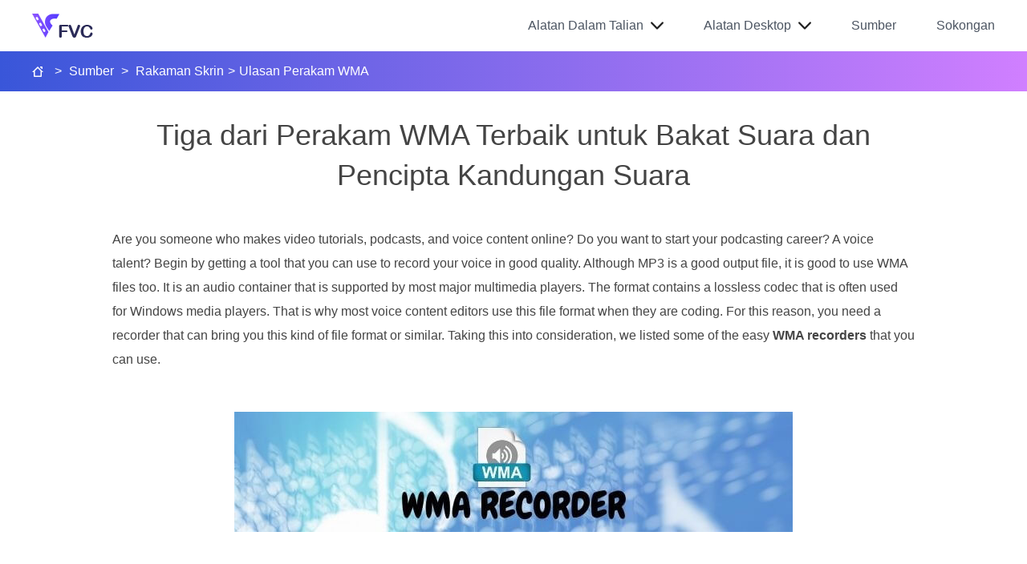

--- FILE ---
content_type: text/html; charset=UTF-8
request_url: https://www.free-videoconverter.net/ms/screen-recording/wma-recorder/
body_size: 9054
content:
<!DOCTYPE html><html lang="ms"><head><meta charset="UTF-8"><meta name="viewport" content="width=device-width, initial-scale=1.0"><meta http-equiv="X-UA-Compatible" content="ie=edge"><title>3 Alat Perakam WMA Mudah Digunakan Sesuai untuk Bakat Suara</title><link rel="shortcut icon" href="/favicon.ico" type="image/x-icon" /><link rel="stylesheet" href="https://www.free-videoconverter.net/wp-content/themes/free-videoconverter.net/css-new/article.css"><script>(function(w,d,s,l,i){w[l]=w[l]||[];w[l].push({'gtm.start':new Date().getTime(),event:'gtm.js'});var f=d.getElementsByTagName(s)[0],j=d.createElement(s),dl=l!='dataLayer'?'&l='+l:'';j.async=true;j.src='https://www.googletagmanager.com/gtm.js?id='+i+dl;f.parentNode.insertBefore(j,f);})(window,document,'script','dataLayer','GTM-K898DJL');</script><meta name='robots' content='index, follow, max-image-preview:large, max-snippet:-1, max-video-preview:-1' /> <style>img:is([sizes="auto" i], [sizes^="auto," i]) { contain-intrinsic-size: 3000px 1500px }</style> <meta name="description" content="Adakah anda bakat suara? Artikel ini membincangkan mengenai perakam WMA yang menghasilkan kualiti tinggi seperti WMA untuk pencipta kandungan suara." /> <link rel="canonical" href="https://www.free-videoconverter.net/ms/screen-recording/wma-recorder/" /> <style id='classic-theme-styles-inline-css' type='text/css'>/*! This file is auto-generated */.wp-block-button__link{color:#fff;background-color:#32373c;border-radius:9999px;box-shadow:none;text-decoration:none;padding:calc(.667em + 2px) calc(1.333em + 2px);font-size:1.125em}.wp-block-file__button{background:#32373c;color:#fff;text-decoration:none}</style><link rel='stylesheet' id='trp-language-switcher-style-css' href='https://www.free-videoconverter.net/wp-content/plugins/translatepress-multilingual/assets/css/trp-language-switcher.css?ver=3.0.5' type='text/css' media='all' /><link rel='shortlink' href='https://www.free-videoconverter.net/ms/?p=6177' /><link rel="alternate" hreflang="en-US" href="https://www.free-videoconverter.net/screen-recording/wma-recorder/"/><link rel="alternate" hreflang="zh-CN" href="https://www.free-videoconverter.net/zh_cn/screen-recording/wma-recorder/"/><link rel="alternate" hreflang="ar" href="https://www.free-videoconverter.net/ar/screen-recording/wma-recorder/"/><link rel="alternate" hreflang="ca" href="https://www.free-videoconverter.net/ca/screen-recording/wma-recorder/"/><link rel="alternate" hreflang="cs-CZ" href="https://www.free-videoconverter.net/cs/screen-recording/wma-recorder/"/><link rel="alternate" hreflang="da-DK" href="https://www.free-videoconverter.net/da/screen-recording/wma-recorder/"/><link rel="alternate" hreflang="de-DE" href="https://www.free-videoconverter.net/de/screen-recording/wma-recorder/"/><link rel="alternate" hreflang="el" href="https://www.free-videoconverter.net/el/screen-recording/wma-recorder/"/><link rel="alternate" hreflang="es-ES" href="https://www.free-videoconverter.net/es/screen-recording/wma-recorder/"/><link rel="alternate" hreflang="fa-IR" href="https://www.free-videoconverter.net/fa/screen-recording/wma-recorder/"/><link rel="alternate" hreflang="fi" href="https://www.free-videoconverter.net/fi/screen-recording/wma-recorder/"/><link rel="alternate" hreflang="fr-FR" href="https://www.free-videoconverter.net/fr/screen-recording/wma-recorder/"/><link rel="alternate" hreflang="he-IL" href="https://www.free-videoconverter.net/he/screen-recording/wma-recorder/"/><link rel="alternate" hreflang="hi-IN" href="https://www.free-videoconverter.net/hi/screen-recording/wma-recorder/"/><link rel="alternate" hreflang="hr" href="https://www.free-videoconverter.net/hr/screen-recording/wma-recorder/"/><link rel="alternate" hreflang="id-ID" href="https://www.free-videoconverter.net/id/screen-recording/wma-recorder/"/><link rel="alternate" hreflang="it-IT" href="https://www.free-videoconverter.net/it/screen-recording/wma-recorder/"/><link rel="alternate" hreflang="ja" href="https://www.free-videoconverter.net/ja/screen-recording/wma-recorder/"/><link rel="alternate" hreflang="ko-KR" href="https://www.free-videoconverter.net/ko/screen-recording/wma-recorder/"/><link rel="alternate" hreflang="ms-MY" href="https://www.free-videoconverter.net/ms/screen-recording/wma-recorder/"/><link rel="alternate" hreflang="nb-NO" href="https://www.free-videoconverter.net/nb/screen-recording/wma-recorder/"/><link rel="alternate" hreflang="nl-NL" href="https://www.free-videoconverter.net/nl/screen-recording/wma-recorder/"/><link rel="alternate" hreflang="hu-HU" href="https://www.free-videoconverter.net/hu/screen-recording/wma-recorder/"/><link rel="alternate" hreflang="pl-PL" href="https://www.free-videoconverter.net/pl/screen-recording/wma-recorder/"/><link rel="alternate" hreflang="pt-BR" href="https://www.free-videoconverter.net/pt/screen-recording/wma-recorder/"/><link rel="alternate" hreflang="ro-RO" href="https://www.free-videoconverter.net/ro/screen-recording/wma-recorder/"/><link rel="alternate" hreflang="ru-RU" href="https://www.free-videoconverter.net/ru/screen-recording/wma-recorder/"/><link rel="alternate" hreflang="sv-SE" href="https://www.free-videoconverter.net/sv/screen-recording/wma-recorder/"/><link rel="alternate" hreflang="th" href="https://www.free-videoconverter.net/th/screen-recording/wma-recorder/"/><link rel="alternate" hreflang="tr-TR" href="https://www.free-videoconverter.net/tr/screen-recording/wma-recorder/"/><link rel="alternate" hreflang="vi" href="https://www.free-videoconverter.net/vi/screen-recording/wma-recorder/"/><link rel="alternate" hreflang="zh-TW" href="https://www.free-videoconverter.net/zh_tw/screen-recording/wma-recorder/"/><link rel="alternate" hreflang="en" href="https://www.free-videoconverter.net/screen-recording/wma-recorder/"/><link rel="alternate" hreflang="zh" href="https://www.free-videoconverter.net/zh_cn/screen-recording/wma-recorder/"/><link rel="alternate" hreflang="cs" href="https://www.free-videoconverter.net/cs/screen-recording/wma-recorder/"/><link rel="alternate" hreflang="da" href="https://www.free-videoconverter.net/da/screen-recording/wma-recorder/"/><link rel="alternate" hreflang="de" href="https://www.free-videoconverter.net/de/screen-recording/wma-recorder/"/><link rel="alternate" hreflang="es" href="https://www.free-videoconverter.net/es/screen-recording/wma-recorder/"/><link rel="alternate" hreflang="fa" href="https://www.free-videoconverter.net/fa/screen-recording/wma-recorder/"/><link rel="alternate" hreflang="fr" href="https://www.free-videoconverter.net/fr/screen-recording/wma-recorder/"/><link rel="alternate" hreflang="he" href="https://www.free-videoconverter.net/he/screen-recording/wma-recorder/"/><link rel="alternate" hreflang="hi" href="https://www.free-videoconverter.net/hi/screen-recording/wma-recorder/"/><link rel="alternate" hreflang="id" href="https://www.free-videoconverter.net/id/screen-recording/wma-recorder/"/><link rel="alternate" hreflang="it" href="https://www.free-videoconverter.net/it/screen-recording/wma-recorder/"/><link rel="alternate" hreflang="ko" href="https://www.free-videoconverter.net/ko/screen-recording/wma-recorder/"/><link rel="alternate" hreflang="ms" href="https://www.free-videoconverter.net/ms/screen-recording/wma-recorder/"/><link rel="alternate" hreflang="nb" href="https://www.free-videoconverter.net/nb/screen-recording/wma-recorder/"/><link rel="alternate" hreflang="nl" href="https://www.free-videoconverter.net/nl/screen-recording/wma-recorder/"/><link rel="alternate" hreflang="hu" href="https://www.free-videoconverter.net/hu/screen-recording/wma-recorder/"/><link rel="alternate" hreflang="pl" href="https://www.free-videoconverter.net/pl/screen-recording/wma-recorder/"/><link rel="alternate" hreflang="pt" href="https://www.free-videoconverter.net/pt/screen-recording/wma-recorder/"/><link rel="alternate" hreflang="ro" href="https://www.free-videoconverter.net/ro/screen-recording/wma-recorder/"/><link rel="alternate" hreflang="ru" href="https://www.free-videoconverter.net/ru/screen-recording/wma-recorder/"/><link rel="alternate" hreflang="sv" href="https://www.free-videoconverter.net/sv/screen-recording/wma-recorder/"/><link rel="alternate" hreflang="tr" href="https://www.free-videoconverter.net/tr/screen-recording/wma-recorder/"/><link rel="alternate" hreflang="x-default" href="https://www.free-videoconverter.net/screen-recording/wma-recorder/"/><script type="application/ld+json" class="saswp-schema-markup-output">[
    {
        "@context": "https:\/\/schema.org\/",
        "@type": "FAQPage",
        "headline": "Top 3 Easy to Use WMA Recorders Suitable for Voice Talents",
        "datePublished": "2021-09-02T00:00:00Z",
        "dateModified": "2021-09-02T00:00:00Z",
        "dateCreated": "2021-09-02T00:00:00Z",
        "mainEntity": [
            {
                "@type": "Question",
                "name": "Seberapa baik fail WMA?",
                "acceptedAnswer": {
                    "@type": "Answer",
                    "text": "WMA adalah format fail. Ia juga dikenali sebagai Windows Media Audio. Ia berdasarkan ASF yang menyimpan sedikit aliran audio. Ini dapat menyimpan fail yang lebih rendah tetapi dapat menghasilkan audio yang berkualiti. Jauh lebih baik daripada MP3."
                }
            },
            {
                "@type": "Question",
                "name": "Alat perakam apa yang boleh saya gunakan yang menyokong format WMA?",
                "acceptedAnswer": {
                    "@type": "Answer",
                    "text": "Anda boleh menyemak senarai di atas. Tetapi jika anda memerlukan lebih banyak, anda boleh memeriksa Audacity untuk PC, Acethinker Free Audio Recorder untuk aplikasi berasaskan web, iTalk untuk iPhone, dan Rev Voice Recorder untuk Android."
                }
            },
            {
                "@type": "Question",
                "name": "Mana yang lebih baik: WMA atau MP3?",
                "acceptedAnswer": {
                    "@type": "Answer",
                    "text": "Perbezaan antara WMA dan Mp3 dari segi bunyi, WMA lebih baik daripada MP3. Untuk kebanyakan format fail yang menyokong audio berkualiti tinggi, WMA menyimpan lebih sedikit data daripada MP3. Satu-satunya kelebihan MP3 ialah ia boleh dimainkan pada kebanyakan pemain media berbanding dengan WMA. Ingin membuat penukaran dari WMA ke MP3, baca tentang Cara Menukar WMA ke MP3 untuk mendapatkan semakan."
                }
            }
        ],
        "image": [
            {
                "@type": "ImageObject",
                "@id": "https:\/\/www.free-videoconverter.net\/ms\/screen-recording\/wma-recorder\/#primaryimage",
                "url": "https:\/\/www.free-videoconverter.net\/images\/2021\/09\/wma-recorder-s.jpg",
                "width": "270",
                "height": "141",
                "caption": "WMA Recorder"
            }
        ]
    },
    {
        "@context": "https:\/\/schema.org\/",
        "@type": "TechArticle",
        "@id": "https:\/\/www.free-videoconverter.net\/ms\/screen-recording\/wma-recorder\/#TechArticle",
        "url": "https:\/\/www.free-videoconverter.net\/ms\/screen-recording\/wma-recorder\/",
        "inLanguage": "ms-MY",
        "mainEntityOfPage": "https:\/\/www.free-videoconverter.net\/ms\/screen-recording\/wma-recorder\/",
        "headline": "Top 3 Easy to Use WMA Recorders Suitable for Voice Talents",
        "description": "Adakah anda bakat suara? Artikel ini membincangkan mengenai perakam WMA yang menghasilkan kualiti tinggi seperti WMA untuk pencipta kandungan suara.",
        "articleBody": " Screen Recatauder Convenient keol to capture any screen activity on your Windows and Mac computers. Percuma Muat turun Muat turun Selamat Muat turun percuma Secure Download Titik Perbandingan Perakam Audio Percuma FVC Perakam Skrin FVC Snagit \t\t\t\t \t\t\t\t \t\t\t Pelantar \t\t\t\t \t\t\t\tBerasaskan laman web \t\t\t\tAplikasi desktop \t\t\t\tDesktop app \t\t\t\t \t\t\t\t \t\t\tHarga \t\t\t\t \t\t\t\tFree \t\t\t\tDibayar \t\t\t\tPaid \t\t\t\t \t\t\t\t \t\t\tBitrate \t\t\t\t \t\t\t\tFleksibel \t\t\t\tFlexible \t\t\t\tTersekat \t\t\t\t \t\t\t\t \t\t\tRakaman dengan Mikrofon \t\t\t\t \t\t\t\t \t\t\t\t \t\t\t\t \t\t\t\t \t\t\t\t \t ",
        "keywords": "",
        "datePublished": "2021-09-14T10:09:42+08:00",
        "dateModified": "2021-09-14T10:09:42+08:00",
        "author": {
            "@type": "Person",
            "name": "Maria James",
            "url": "https:\/\/www.free-videoconverter.net\/ms\/editor\/maria-james\/",
            "sameAs": [],
            "image": {
                "@type": "ImageObject",
                "url": "https:\/\/www.free-videoconverter.net\/images\/resource\/maria-james.png",
                "height": 171,
                "width": 171
            }
        },
        "editor": {
            "@type": "Person",
            "name": "Maria James",
            "url": "https:\/\/www.free-videoconverter.net\/ms\/editor\/maria-james\/",
            "sameAs": [],
            "image": {
                "@type": "ImageObject",
                "url": "https:\/\/www.free-videoconverter.net\/images\/resource\/maria-james.png",
                "height": 171,
                "width": 171
            }
        },
        "publisher": {
            "@type": "Organization",
            "name": "FVC | Pusat Perisian Penukar Video Percuma",
            "url": "https:\/\/www.free-videoconverter.net",
            "logo": {
                "@type": "ImageObject",
                "url": "http:\/\/www.free-videoconverter.net\/wp-content\/uploads\/2020\/01\/logo.png",
                "width": "76",
                "height": "30"
            }
        },
        "mainEntity": {
            "@type": "ItemList",
            "itemListElement": [
                "Three of the Best WMA Recorders for Voice Talents and Voice Content Creators"
            ],
            "itemListOrder": "http:\/\/schema.org\/ItemListOrderAscending ",
            "name": "3 Alat Perakam WMA Mudah Digunakan Sesuai untuk Bakat Suara"
        },
        "image": [
            {
                "@type": "ImageObject",
                "@id": "https:\/\/www.free-videoconverter.net\/ms\/screen-recording\/wma-recorder\/#primaryimage",
                "url": "https:\/\/www.free-videoconverter.net\/images\/2021\/09\/wma-recorder-s.jpg",
                "width": "270",
                "height": "141",
                "caption": "WMA Recorder"
            }
        ]
    }
]</script></head><body><noscript><iframe src="https://www.googletagmanager.com/ns.html?id=GTM-K898DJL"height="0" width="0" style="display:none;visibility:hidden"></iframe></noscript><div class="header"> <div class="center clearfix"> <div class="logo"><a href="/ms/"><img src="/images/index/logo.png" loading="lazy" alt="FVC"/></a></div> <i class="purchase"></i> <i class="search"></i> <span class="toggle_nav"></span> <ul class="toggle_nav_box"> <li class="products"><span>Alatan Dalam Talian</span><i></i> <div class="header_slider"> <div class="slider_inner"> <p class="header_title">Video</p> <ul class="clearfix active"> <li><a href="/ms/free-online-video-converter/">Penukar Video Percuma Dalam Talian<img src="/images/index/hot.png" loading="lazy" alt="Panas" /></a></li> <li><a href="/ms/free-video-merger/">Penggabungan Video Percuma Dalam Talian</a></li> <li><a href="/ms/free-screen-recorder/">Perakam Skrin Percuma Dalam Talian</a></li> <li><a href="/ms/free-video-compressor/">Pemampat Video Percuma Dalam Talian</a></li> <li><a href="/ms/free-video-player/">Pemain Video Percuma Dalam Talian</a></li> <li><a href="/ms/free-flv-to-mp4-converter/">Penukar FLV ke MP4 percuma</a></li> <li><a href="/ms/free-mp4-converter/">Penukar MP4 Percuma Dalam Talian</a></li> <li><a href="/ms/free-mkv-converter/">Penukar MKV Percuma Dalam Talian</a></li> <li><a href="/ms/free-mov-converter/">Penukar MOV Percuma Dalam Talian</a></li> </ul> </div> <div class="slider_inner"> <p class="header_title">Audio</p> <ul class="clearfix active"> <li><a href="/ms/free-audio-converter/">Penukar Audio Percuma Dalam Talian</a></li> <li><a href="/ms/free-audio-recorder/">Perakam Audio Percuma Dalam Talian</a></li> <li><a href="/ms/free-mp3-converter/">Penukar MP3 Percuma Dalam Talian</a></li> </ul> <p class="header_title">Imej</p> <ul class="clearfix active"> <li><a href="/ms/free-background-remover/">Pembuang Latar Belakang Percuma</a></li> <li><a href="/ms/free-watermark-remover/">Pembuang Tera Air Percuma<img src="/images/index/hot.png" loading="lazy" alt="Panas" /></a></li> <li><a href="/ms/free-image-upscaler/">Penaik Imej Percuma<img src="/images/index/new.png" loading="lazy" alt="Baru" /></a></li> <li><a href="/ms/free-image-converter/">Penukar Imej Percuma<img src="/images/index/new.png" loading="lazy" alt="Baru" /></a></li> <li><a href="/ms/free-image-compressor/">Pemampat Imej Percuma</a></li> <li><a href="/ms/free-heic-to-jpg-png-converter/">Penukar HEIC ke JPG percuma</a></li> <li><a href="/ms/free-heic-to-png-converter/">Penukar HEIC ke PNG percuma</a></li> </ul> </div> <div class="slider_inner"> <p class="header_title">Lebih banyak lagi</p> <ul> <li><a href="/ms/free-pdf-compressor/">Pemampat PDF Percuma Dalam Talian</a></li> <li><a href="/ms/free-dvd-player/">Pemain DVD Percuma Dalam Talian</a></li> </ul> </div> </div> </li> <li class="products"><span>Alatan Desktop</span><i></i> <div class="header_slider"> <div class="slider_inner"> <p>Perisian Media Percuma</p> <ul class="clearfix"> <li><a href="/ms/free-ts-converter/">Penukar TS percuma</a></li> <li><a href="/ms/free-mts-converter/">Penukar MTS percuma</a></li> <li><a href="/ms/free-flv-to-mp3-converter/">Penukar FLV ke MP3 percuma</a></li> <li><a href="/ms/free-m2ts-converter/">Penukar M2TS percuma</a></li> <li><a href="/ms/flac-to-mp3-converter/">Penukar FLAC ke MP3 percuma</a></li> <li><a href="/ms/video-to-gif-maker/">Video Percuma kepada Pembuat GIF</a></li> <li><a href="/ms/free-4k-converter/">Penukar 4K Percuma</a></li> <li><a href="/ms/free-flv-converter/">Penukar FLV percuma</a></li> <li><a href="/ms/free-3d-converter/">Penukar 3D Percuma</a></li> </ul> </div> <div class="slider_inner feature"> <p>Produk Pilihan</p> <ul class="clearfix"> <li><a href="/ms/video-converter-ultimate/"><img src="/images/video-converter-ultimate/logo.png" alt="Logo Ultimate Penukar Video">Video Converter Ultimate</a><img src="/images/index/hot.png" loading="lazy" alt="Panas" /></li> <li><a href="/ms/screen-recorder/"><img src="/images/screen-recorder/logo-new.png" alt="Logo Perakam Skrin">Perakam Skrin</a></li> <li><a href="/ms/video-repair/"><img src="/images/video-repair/icon-video-repair.png" alt="Logo Pembaikan Video">Pembaikan Video</a></li> </ul> </div> </div> </li> <li><a href="/ms/resource/">Sumber</a></li> <li class="support"><a href="/ms/support/">Sokongan</a></li> </ul> </div></div><div class="header_bg"></div> <div class="bread-crumb"> <div class="container"><a href="/ms/" id="home"></a> <span> &gt;</span> <a href="/ms/resource/" class="crumb_left">Sumber</a> <span> &gt;</span> <a class="crumb_left" href="https://www.free-videoconverter.net/ms/screen-recording/">Rakaman Skrin</a><span> &gt;</span><span class="crumb_left">Ulasan Perakam WMA</span></div> </div> <div class="main-block"><div class="right-box"> <a href="/ms/screen-recorder/" class="title">Perakam Skrin</a> <img decoding="async" src="/images/2024/03/screen-recorder-.png" alt="Kotak Besar" width="200" height="200" /> <p class="info">Alat yang mudah untuk menangkap sebarang aktiviti skrin pada komputer Windows dan Mac anda.</p> <a href="/download/screen-recorder.exe" class="win"><i></i>Muat turun percuma</a> <p class="secure"><img src="/images/article/login-security.svg" alt="Keselamatan Log Masuk" width="14" height="14" /> Muat Turun Selamat</p> <a href="/download/mac/mac-screen-recorder.dmg" class="mac"><i></i>Muat turun percuma</a> <p class="secure"><img src="/images/article/login-security.svg" alt="Keselamatan Log Masuk" width="14" height="14" /> Muat Turun Selamat</p></div><div class="left-box"> <div class="content"> <p><i></i><span>Kandungan</span></p> <ul> <li><a href="#part1">Bahagian 1. 3 Perakam WMA Teratas untuk Windows dan Mac</a></li> <li><a href="#part2">Bahagian 2. Carta Perbandingan</a></li> <li><a href="#part3">Bahagian 3. Soalan Lazim mengenai WMA Recorder</a></li> </ul> </div> </div><div id="article" class="container"> <h1>Tiga dari Perakam WMA Terbaik untuk Bakat Suara dan Pencipta Kandungan Suara</h1> <p>Are you someone who makes video tutorials, podcasts, and voice content online? Do you want to start your podcasting career? A voice talent? Begin by getting a tool that you can use to record your voice in good quality. Although MP3 is a good output file, it is good to use WMA files too. It is an audio container that is supported by most major multimedia players. The format contains a lossless codec that is often used for Windows media players. That is why most voice content editors use this file format when they are coding. For this reason, you need a recorder that can bring you this kind of file format or similar. Taking this into consideration, we listed some of the easy <strong>WMA recorders</strong> that you can use.</p> <img decoding="async" src="/images/2021/09/wma-recorder.jpg" alt="Perakam WMA" /> <h2 id="part1">Bahagian 1. 3 Perakam WMA Teratas untuk Windows dan Mac</h2> <h3>Perakam Audio Percuma FVC</h3> <p>The first digital voice recorder WMA is <a href='/ms/free-audio-recorder/'>FVC Free Audio Recorder</a>. This tool is commonly used by bloggers and podcasters when they need to record background music to avoid copyright issues and record their voices without background noise. The fact that the tool is free and accessible online, it is much easier for them to produce content. Not only content creators use this, but also educators who need to record voice memos. What makes other users drawn to this free recorder is the fact that it is unlimited of use. You do not need to worry about being limited to the duration and times you use it. No restrictions and limitations. The best part is, you do not need to download it on your PC. Worry not for malware that can infect your PC. In spite of all these features mentioned for a free app there is still more to this tool, please refer to the advantages below and be informed.</p> <p><span>What makes it good?</span></p> <p>● Kadar bit boleh disesuaikan, ini bermaksud anda boleh mengubah kualiti output audio untuk keuntungan anda.</p> <p>● Tidak memerlukan pendaftaran dan pembayaran.</p> <p>● Ia dapat merakam audio dan mikrofon pada masa yang sama.</p> <p>● Anda boleh mengaksesnya kapan saja dengan penyemak imbas mana pun.</p> <p>● Merakam suara sistem, itu tidak bermaksud bunyi statis dan latar belakang.</p> <p>Sementara itu, jika anda ingin mencuba kredibiliti alat, anda boleh merujuk kepada langkah-langkah yang ditulis di bawah.</p> <p class="step-style"><span>Step 1.</span> First, visit the official website of the tool by clicking the hyperlink in this description.</p> <img decoding="async" src="/images/2021/09/fvc-audio-web-recorder.jpg" alt="Perakam Web Audio FVC" /> <p class="step-style"><span>Step 2.</span> Launch the app by clicking the <span>Start Recording</span> button.</p> <img decoding="async" src="/images/2021/09/fvc-audio-launch-recorder.jpg" alt="Perakam Pelancaran Audio FVC" /> <p class="step-style"><span>Step 3.</span> Now enable the <span>System Audio</span> to record the audio. If you prefer to enable the microphone you have the option to.</p> <img decoding="async" src="/images/2021/09/fvc-audio-start-recording.jpg" alt="FVC Audio Mula Merakam" /> <p class="step-style"><span>Step 4.</span> To stop the recording click the blue <span>Stop</span> button. The file will then be saved on your PC.</p> <img decoding="async" src="/images/2021/09/fvc-audio-stop-recording.jpg" alt="FVC Audio Mula Merakam" /> <p>Walaupun semua perkara baik yang anda dapat dari aplikasi percuma, kami tidak dapat menafikan hakikat bahawa terdapat beberapa kekurangan. Di situlah alat premium masuk.</p> <h3>Perakam Skrin FVC</h3> <p>Perakam Skrin Percuma dibangunkan untuk mengatasi batasan aplikasi percuma. Dengan cara ini anda dapat memaksimumkan semua kemungkinan dengan Perakam Skrin FVC. Alat ini dapat melakukan lebih daripada sekadar rakaman skrin, anda juga dapat merakam audio secara berasingan. Itulah sebabnya ini juga baik bagi mereka yang merupakan Vlogger dan Podcasters profesional. Semua ciri yang disebutkan pada perakam Audio FVC Percuma juga terdapat dalam alat ini, tetapi versi yang lebih baik daripadanya. Malah julat kadar bit lebih tinggi. Semakin tinggi julat, semakin baik kualiti suara yang anda dapat. Sebaliknya, ketahui lebih lanjut mengenainya dengan membaca senarai di bawah.</p> <p><span>What makes it good?</span></p> <p>● Menyelaraskan kadar bit mudah dan julatnya lebih tinggi. </p> <p>● Antara muka alat mudah dan senang digunakan. </p> <p>● Kualiti audio sangat baik. </p> <p>● Ia dapat merakam layar dan audio pada masa yang sama dan secara berasingan. </p> <p>Untuk menunjukkan betapa senangnya alat ini, sila lihat prosedur langkah demi langkah agar anda dapat dibimbing.</p> <p class="step-style"><span>Step 1.</span> Download and install the app by using the download buttons below.</p> <div class="down-btn"> <p><a class="win" href="/download/screen-recorder.exe">Muat Turun Percuma<span>Untuk Windows 7 atau lebih baharu</span></a><span>Muat Turun Selamat</span></p> <p><a class="mac" href="/download/mac/mac-screen-recorder.dmg">Muat Turun Percuma<span>Untuk MacOS 10.7 atau lebih baharu</span></a><span>Muat Turun Selamat</span></p> </div> <p class="step-style"><span>Step 2.</span> Launch the app after installing it. From there click <span>Audio Recorder</span>. From there, enable the <span>System Sound</span>.</p> <img decoding="async" src="/images/2021/09/recorder-open-app.jpg" alt="Aplikasi Perakam Terbuka" /> <p class="step-style"><span>Step 3.</span> Start recording when you are ready. To begin the recording, click the <span>REC</span> button.</p> <img decoding="async" src="/images/2021/09/recorder-start-recording.jpg" alt="Recorde Mula Merakam" /> <p class="step-style"><span>Step 4.</span> Once done recording, click the stop button. It is the red <span>Square</span> button at the bottom left side of the floating bar.</p> <img decoding="async" src="/images/2021/09/recorder-stop-recording.jpg" alt="Perakam Berhenti Merakam" /> <p class="step-style"><span>Step 5.</span> From there it will give you an option if you want to <span>Save</span> or <span>Re-Record.</span></p> <img decoding="async" src="/images/2021/09/recorder-save-recording.jpg" alt="Perakam Berhenti Merakam" /> <h3>Snagit</h3> <p>Akhirnya kami Snagit. Alat ini adalah perekam skrin secara lalai dan ditambahkan ke daftar kerana alat ini juga mempunyai rakaman audio. Walaupun anda tidak dapat merakam secara berasingan, anda masih boleh merakam audio. Apa yang anda dapat manfaat daripada alat ini? Kami mempunyai begitu banyak senarai tetapi kami akan mengetengahkan beberapa daripadanya. Selain dari fitur audio, anda juga dapat merakam kamera web, Potong klip video, dan mengubah rakaman anda menjadi animasi GIF. Salah satu ciri terbaik yang dapat diketahui alat ini ialah ciri Smart Move yang membolehkan anda menjadikan objek dalam tangkapan anda bergerak. Sekiranya saya akan menyebut semua ciri di sini, itu tidak akan mencukupi. Anda boleh menyemak senarai di bawah ini jika anda ingin melihat senarai ringkasnya.</p> <p><span>What makes it good?</span></p> <p>● Ia menyokong Anotasi yang dapat mengubah rakaman ringkas anda menjadi animasi atau interaktif.</p> <p>● Snagit dapat merakam skrin iOS.</p> <p>● Ubah tangkapan skrin anda menjadi grafik yang dipermudahkan.</p> <p>● Reka gambar anda menggunakan setem.</p> <h2 id="part2">Bahagian 2. Carta Perbandingan</h2> <div class="table-box"><table class="table-2"><tbody style="overflow-x:auto;"> <tr> <td>Titik Perbandingan</td><td>Perakam Audio Percuma FVC</td> <td>Perakam Skrin FVC</td> <td>Snagit</td> </tr> <tr> <td>Pelantar</td> <td>Berasaskan laman web</td> <td>Aplikasi desktop</td> <td>Aplikasi desktop</td> </tr> <tr> <td>Harga</td> <td>Percuma</td> <td>Dibayar</td> <td>Dibayar</td> </tr> <tr> <td>Bitrate</td> <td>Fleksibel</td> <td>Fleksibel</td> <td>Tersekat</td> </tr> <tr> <td>Rakaman dengan Mikrofon</td> <td><img decoding="async" src="/images/2021/08/tick-mark.png" alt="Tandakan Tandakan"/></td> <td><img decoding="async" src="/images/2021/08/tick-mark.png" alt="Tandakan Tandakan"/></td> <td><img decoding="async" src="/images/2021/08/tick-mark.png" alt="Tandakan Tandakan"/></td> </tr> </tbody> </table> </div> <h2 id="part3">Bahagian 3. Soalan Lazim mengenai WMA Recorder</h2> <div class="faq"> <h3></h3> <div class="faq-item"> <p class="question">Seberapa baik fail WMA?</p> <p class="answer">WMA adalah format fail. Ia juga dikenali sebagai Windows Media Audio. Ia berdasarkan ASF yang menyimpan sedikit aliran audio. Ini dapat menyimpan fail yang lebih rendah tetapi dapat menghasilkan audio yang berkualiti. Jauh lebih baik daripada MP3.</p> </div> <div class="faq-item"> <p class="question">Alat perakam apa yang boleh saya gunakan yang menyokong format WMA?</p> <p class="answer">Anda boleh menyemak senarai di atas. Tetapi jika anda memerlukan lebih banyak, anda boleh memeriksa Audacity untuk PC, Acethinker Free Audio Recorder untuk aplikasi berasaskan web, iTalk untuk iPhone, dan Rev Voice Recorder untuk Android.</p> </div> <div class="faq-item"> <p class="question">Mana yang lebih baik: WMA atau MP3?</p> <p class="answer">The difference between WMA and Mp3 when it comes to sound, WMA is better than MP3. For most file formats that support high-quality audio WMA stores fewer data than MP3. The only advantage of MP3 is that it can be played on most media players as compared to WMA. Want to make the conversion from WMA to MP3, read on <a href='/ms/mp3-converting/wma-to-mp3/'>How to Convert WMA to MP3</a> to have a check.</p> </div> </div> <h3>Kesimpulannya</h3> <p>Alat yang disenaraikan dalam artikel ini sangat berguna dan dapat memenuhi semua keperluan rakaman anda. Setiap alat adalah unik dan mereka mempunyai kelebihan dan kekurangan masing-masing. Sekiranya anda sesuai, mana yang sesuai untuk anda, pertimbangkan keperluan anda. Sekiranya anda tidak mahu membayar, gunakan perakam Audio Percuma FVC. Sementara itu, jika anda ingin mendapatkan lebih dari sekadar rakaman audio, gunakan alat premium perakam audio yang merupakan Perakam Skrin FVC. Sekiranya anda perlu lebih kreatif, gunakan Snagit. Tidak kira barang dan yang buruk, senarai alat sangat membantu.</p> <div id="author_nav" class="container"><a id="author_section" href="https://www.free-videoconverter.net/ms/editor/maria-james/">Maria James</a><span id="date_section">14 Sep 2021</span><div class="category_section"><a href="https://www.free-videoconverter.net/ms/screen-recording/">Rakaman Skrin</a></div></div> <div class="stars-container container"> <div id="starlist"> <ul> <li class="light"><a href="javascript:;">1</a></li> <li class="light"><a href="javascript:;">2</a></li> <li class="light"><a href="javascript:;">3</a></li> <li class="light"><a href="javascript:;">4</a></li> <li class="light"><a href="javascript:;">5</a></li> </ul> <p id="showPanel">Cemerlang</p> <p id="rating"><span>Rating: 4.8 / 5 (based on 200 votes)</span></p> </div> </div> <div id="related_articles"> <div class="container"> <div id="more_reading">Lebih Banyak Membaca</div> <ul> <li> <a href="https://www.free-videoconverter.net/ms/screen-recording/amv-recorder/"> <img decoding="async" src="https://www.free-videoconverter.net/images/2021/08/amv-recorder-s-e1628744691416.jpg" class="attachment-full size-full wp-post-image" alt="Perakam AMV" /></a> <a href="https://www.free-videoconverter.net/ms/screen-recording/amv-recorder/">4 Komputer Windows / Mac Perakam Video AMV Terbaik (Dalam Talian &amp; Luar Talian)</a> <p>Ketahui lebih lanjut mengenai fail AMV dan ketahui cara paling praktikal untuk merakam video di AMV dan format video lain.</p> </li> <li> <a href="https://www.free-videoconverter.net/ms/screen-recording/mov-recorder/"> <img decoding="async" src="https://www.free-videoconverter.net/images/2021/08/mov-recorder-s.jpg" class="attachment-full size-full wp-post-image" alt="rakam mov s" /></a> <a href="https://www.free-videoconverter.net/ms/screen-recording/mov-recorder/">5 Perakam MOV Terbaik untuk PC Windows dan Mac (Kajian mendalam)</a> <p>Sekiranya anda perlu merakam video MOV dalam ukuran fail yang lebih kecil yang sesuai untuk peranti iOS, teruskan membaca artikel tersebut.</p> </li> <li> <a href="https://www.free-videoconverter.net/ms/screen-recording/webm-recorder/"> <img decoding="async" src="https://www.free-videoconverter.net/images/2021/08/webm-recorder-s.jpg" class="attachment-full size-full wp-post-image" alt="Perakam WebM s" /></a> <a href="https://www.free-videoconverter.net/ms/screen-recording/webm-recorder/">5 Perakam Skrin WebM Terbaik untuk Windows / Mac: Kajian Dalam-Dalam</a> <p>Pelajari lebih lanjut mengenai fail Ekstensi WebM dengan membaca artikel dan temui aplikasi perekam skrin WebM yang boleh anda gunakan untuk menyaring rakaman video WebM.</p> </li> </ul> </div> </div> </div> </div></div><div class="background-footer"> <div class="footer"> <div class="footer-part"> <a class="footer_logo" href="/ms/"> <img src="/images/index/logo-light.png" alt="Logo"> </a> <a class="footer_btn down_btn" href="/ms/download/"><i></i>Pusat Muat turun</a> <div class="language"> <p><i></i><span>Bahasa Inggeris</span><i></i></p> <div> <a class="notranslate" href="/ms/">Bahasa Inggeris</a> <a href="/ar/">Bahasa Arab </a> <a href="/ca/">Bahasa Catalan</a> <a href="/cs/">Bahasa Czech</a> <a href="/da/">Bahasa Denmark</a> <a href="/de/">Bahasa Jerman</a> <a href="/el/">Bahasa Yunani</a> <a href="/es/">Sepanyol</a> <a href="/fa/">Parsi</a> <a href="/fi/">Bahasa Finland</a> <a href="/fr/">Bahasa Perancis </a> <a href="/he/">Bahasa Ibrani</a> <a href="/hi/">Bahasa Hindi</a> <a href="/hr/">Bahasa Croatia</a> <a href="/id/">Bahasa Indonesia</a> <a href="/it/">Bahasa Itali</a> <a href="/ja/">Orang Jepun</a> <a href="/ko/">Orang Korea</a> <a href="/ms/">Bahasa Melayu</a> <a href="/nb/">Orang Norway</a> <a href="/nl/">Belanda</a> <a href="/hu/">Bahasa Hungary</a> <a href="/pl/">Bahasa Poland</a> <a href="/pt/">Portugis</a> <a href="/ro/">Bahasa Romania</a> <a href="/ru/">Orang Rusia</a> <a href="/sv/">Bahasa Sweden</a><a href="/th/">Orang Thai</a> <a href="/tr/">Orang Turki</a> <a href="/vi/">Orang Vietnam</a> <a href="/zh_cn/">Bahasa Cina (Ringkas)</a> <a href="/zh_tw/">Cina (Tradisional)</a> </div> </div> </div> <div class="footer-part"> <div class="footer-list"> <p class="title">Produk<i></i></p> <ul> <li><a href="/ms/free-ts-converter/">Penukar TS percuma</a></li> <li><a href="/ms/free-flv-to-mp4-converter/">Penukar FLV ke MP4 percuma</a></li> <li><a href="/ms/video-to-gif-maker/">Video Percuma kepada Pembuat GIF</a></li> <li><a href="/ms/free-online-video-converter/">Penukar Video Percuma Dalam Talian</a></li> <li><a href="/ms/free-video-merger/">Penggabungan Video Percuma</a></li> <li><a href="/ms/free-video-compressor/">Pemampat Video Percuma</a></li> <li><a href="/ms/free-screen-recorder/">Perakam Skrin Percuma</a></li> <li><a href="/ms/free-video-player/">Pemain Video Percuma</a></li> </ul> </div> <div class="footer-list"> <p class="title">Penyelesaian Panas<i></i></p> <ul> <li><a href="/ms/screen-recording/convert-zoom-recording-to-mp4/">Tukar Rakaman Zum kepada MP4</a></li> <li><a href="/ms/screen-recording/secret-screen-recorder-review/">Ulasan Perakam Skrin Rahsia</a></li> <li><a href="/ms/mp4-converting/mp4-to-amv/">MP4 hingga AMV</a></li> <li><a href="/ms/image-editing/remove-deviantart-watermark/">Buang Tera Air DeviantArt</a></li> <li><a href="/ms/repair-video/html5-video-file-not-found/">Video HTML5 Tidak Ditemui</a> </li> <li><a href="/ms/image-editing/vance-ai-image-enhancer/">Penambah Imej Vance AI</a> </li> <li><a href="/ms/player/4k-uhd-video-player/">Pemain Video 4K UHD</a> </li> <li><a href="/ms/repair-video/how-to-repair-mp4/">Bagaimana untuk Membaiki MP4</a></li> </ul> </div> <div class="footer-list"> <p class="title">Syarikat<i></i></p> <ul> <li><a href="/ms/about/" rel="nofollow">Tentang kita</a></li> <li><a href="/ms/contact/" rel="nofollow">Hubungi Kami</a></li> <li><a href="/ms/support/" rel="nofollow">Sokongan</a></li> <li><a href="/ms/resource/">Sumber</a></li> </ul> </div> </div> <div style="clear:both;"></div> </div> <p id="copyright">Hak Cipta © 2026 FVC Studio. Semua hak cipta terpelihara.</p></div><template id="tp-language" data-tp-language="ms_MY"></template><script type="speculationrules">{"prefetch":[{"source":"document","where":{"and":[{"href_matches":"\/ms\/*"},{"not":{"href_matches":["\/wp-*.php","\/wp-admin\/*","\/images\/*","\/wp-content\/*","\/wp-content\/plugins\/*","\/wp-content\/themes\/free-videoconverter.net\/*","\/ms\/*\\?(.+)"]}},{"not":{"selector_matches":"a[rel~=\"nofollow\"]"}},{"not":{"selector_matches":".no-prefetch, .no-prefetch a"}}]},"eagerness":"conservative"}]}</script><script src="https://www.free-videoconverter.net/wp-content/themes/free-videoconverter.net/js-new/article.js"></script></body></html>

--- FILE ---
content_type: application/javascript
request_url: https://www.free-videoconverter.net/wp-content/themes/free-videoconverter.net/js-new/article.js
body_size: 26695
content:
"use strict";var _typeof="function"==typeof Symbol&&"symbol"==typeof Symbol.iterator?function(e){return typeof e}:function(e){return e&&"function"==typeof Symbol&&e.constructor===Symbol&&e!==Symbol.prototype?"symbol":typeof e};!function(e,t){"object"==("undefined"==typeof module?"undefined":_typeof(module))&&"object"==_typeof(module.exports)?module.exports=e.document?t(e,!0):function(e){if(!e.document)throw new Error("jQuery requires a window with a document");return t(e)}:t(e)}("undefined"!=typeof window?window:void 0,function(h,e){function t(e,t){return t.toUpperCase()}var n=[],u=n.slice,v=n.concat,a=n.push,o=n.indexOf,i={},r=i.toString,g=i.hasOwnProperty,m={},y=h.document,s="2.1.1 -css/hiddenVisibleSelectors,-effects/animatedSelector",w=function e(t,n){return new e.fn.init(t,n)},c=/^[\s\uFEFF\xA0]+|[\s\uFEFF\xA0]+$/g,l=/^-ms-/,d=/-([\da-z])/gi;function f(e){var t=e.length,n=w.type(e);return"function"!==n&&!w.isWindow(e)&&(!(1!==e.nodeType||!t)||("array"===n||0===t||"number"==typeof t&&0<t&&t-1 in e))}w.fn=w.prototype={jquery:s,constructor:w,selector:"",length:0,toArray:function(){return u.call(this)},get:function(e){return null!=e?e<0?this[e+this.length]:this[e]:u.call(this)},pushStack:function(e){e=w.merge(this.constructor(),e);return e.prevObject=this,e.context=this.context,e},each:function(e,t){return w.each(this,e,t)},map:function(n){return this.pushStack(w.map(this,function(e,t){return n.call(e,t,e)}))},slice:function(){return this.pushStack(u.apply(this,arguments))},first:function(){return this.eq(0)},last:function(){return this.eq(-1)},eq:function(e){var t=this.length,e=+e+(e<0?t:0);return this.pushStack(0<=e&&e<t?[this[e]]:[])},end:function(){return this.prevObject||this.constructor(null)},push:a,sort:n.sort,splice:n.splice},w.extend=w.fn.extend=function(){var e,t,n,i,o,r=arguments[0]||{},s=1,a=arguments.length,c=!1;for("boolean"==typeof r&&(c=r,r=arguments[s]||{},s++),"object"==(void 0===r?"undefined":_typeof(r))||w.isFunction(r)||(r={}),s===a&&(r=this,s--);s<a;s++)if(null!=(e=arguments[s]))for(t in e)o=r[t],r!==(n=e[t])&&(c&&n&&(w.isPlainObject(n)||(i=w.isArray(n)))?(o=i?(i=!1,o&&w.isArray(o)?o:[]):o&&w.isPlainObject(o)?o:{},r[t]=w.extend(c,o,n)):void 0!==n&&(r[t]=n));return r},w.extend({expando:"jQuery"+(s+Math.random()).replace(/\D/g,""),isReady:!0,error:function(e){throw new Error(e)},noop:function(){},isFunction:function(e){return"function"===w.type(e)},isArray:Array.isArray,isWindow:function(e){return null!=e&&e===e.window},isNumeric:function(e){return!w.isArray(e)&&0<=e-parseFloat(e)},isPlainObject:function(e){return"object"===w.type(e)&&!e.nodeType&&!w.isWindow(e)&&!(e.constructor&&!g.call(e.constructor.prototype,"isPrototypeOf"))},isEmptyObject:function(e){for(var t in e)return!1;return!0},type:function(e){return null==e?e+"":"object"==(void 0===e?"undefined":_typeof(e))||"function"==typeof e?i[r.call(e)]||"object":void 0===e?"undefined":_typeof(e)},globalEval:function(e){var t,n=eval;(e=w.trim(e))&&(1===e.indexOf("use strict")?((t=y.createElement("script")).text=e,y.head.appendChild(t).parentNode.removeChild(t)):n(e))},camelCase:function(e){return e.replace(l,"ms-").replace(d,t)},nodeName:function(e,t){return e.nodeName&&e.nodeName.toLowerCase()===t.toLowerCase()},each:function(e,t,n){var i=0,o=e.length,r=f(e);if(n){if(r)for(;i<o&&!1!==t.apply(e[i],n);i++);else for(i in e)if(!1===t.apply(e[i],n))break}else if(r)for(;i<o&&!1!==t.call(e[i],i,e[i]);i++);else for(i in e)if(!1===t.call(e[i],i,e[i]))break;return e},trim:function(e){return null==e?"":(e+"").replace(c,"")},makeArray:function(e,t){t=t||[];return null!=e&&(f(Object(e))?w.merge(t,"string"==typeof e?[e]:e):a.call(t,e)),t},inArray:function(e,t,n){return null==t?-1:o.call(t,e,n)},merge:function(e,t){for(var n=+t.length,i=0,o=e.length;i<n;i++)e[o++]=t[i];return e.length=o,e},grep:function(e,t,n){for(var i=[],o=0,r=e.length,s=!n;o<r;o++)!t(e[o],o)!=s&&i.push(e[o]);return i},map:function(e,t,n){var i,o=0,r=e.length,s=[];if(f(e))for(;o<r;o++)null!=(i=t(e[o],o,n))&&s.push(i);else for(o in e)null!=(i=t(e[o],o,n))&&s.push(i);return v.apply([],s)},guid:1,proxy:function(e,t){var n,i;return"string"==typeof t&&(i=e[t],t=e,e=i),w.isFunction(e)?(n=u.call(arguments,2),(i=function(){return e.apply(t||this,n.concat(u.call(arguments)))}).guid=e.guid=e.guid||w.guid++,i):void 0},now:Date.now,support:m}),w.each("Boolean Number String Function Array Date RegExp Object Error".split(" "),function(e,t){i["[object "+t+"]"]=t.toLowerCase()});function p(e,t){if(e===t)return b=!0,0;var n=t.compareDocumentPosition&&e.compareDocumentPosition&&e.compareDocumentPosition(t);return n?1&n?e===y||w.contains(y,e)?-1:t===y||w.contains(y,t)?1:0:4&n?-1:1:e.compareDocumentPosition?-1:1}var b,x=(Dt=h.document.documentElement).matches||Dt.webkitMatchesSelector||Dt.mozMatchesSelector||Dt.oMatchesSelector||Dt.msMatchesSelector;w.extend({find:function(e,t,n,i){var o,r,s=0;if(n=n||[],!e||"string"!=typeof e)return n;if(1!==(r=(t=t||y).nodeType)&&9!==r)return[];if(i)for(;o=i[s++];)w.find.matchesSelector(o,e)&&n.push(o);else w.merge(n,t.querySelectorAll(e));return n},unique:function(e){var t,n=[],i=0,o=0;if(b=!1,e.sort(p),b){for(;t=e[i++];)t===e[i]&&(o=n.push(i));for(;o--;)e.splice(n[o],1)}return e},text:function(e){var t,n="",i=0,o=e.nodeType;if(o){if(1===o||9===o||11===o)return e.textContent;if(3===o||4===o)return e.nodeValue}else for(;t=e[i++];)n+=w.text(t);return n},contains:function(e,t){var n=9===e.nodeType?e.documentElement:e,t=t&&t.parentNode;return e===t||!(!t||1!==t.nodeType||!n.contains(t))},isXMLDoc:function(e){return"HTML"!==(e.ownerDocument||e).documentElement.nodeName},expr:{attrHandle:{},match:{bool:/^(?:checked|selected|async|autofocus|autoplay|controls|defer|disabled|hidden|ismap|loop|multiple|open|readonly|required|scoped)$/i,needsContext:/^[\x20\t\r\n\f]*[>+~]/}}}),w.extend(w.find,{matches:function(e,t){return w.find(e,null,null,t)},matchesSelector:function(e,t){return x.call(e,t)},attr:function(e,t){return e.getAttribute(t)}});var $=w.expr.match.needsContext,_=/^<(\w+)\s*\/?>(?:<\/\1>|)$/,C=/^.[^:#\[\.,]*$/;function k(e,n,i){if(w.isFunction(n))return w.grep(e,function(e,t){return!!n.call(e,t,e)!==i});if(n.nodeType)return w.grep(e,function(e){return e===n!==i});if("string"==typeof n){if(C.test(n))return w.filter(n,e,i);n=w.filter(n,e)}return w.grep(e,function(e){return 0<=o.call(n,e)!==i})}w.filter=function(e,t,n){var i=t[0];return n&&(e=":not("+e+")"),1===t.length&&1===i.nodeType?w.find.matchesSelector(i,e)?[i]:[]:w.find.matches(e,w.grep(t,function(e){return 1===e.nodeType}))},w.fn.extend({find:function(e){var t,n=this.length,i=[],o=this;if("string"!=typeof e)return this.pushStack(w(e).filter(function(){for(t=0;t<n;t++)if(w.contains(o[t],this))return!0}));for(t=0;t<n;t++)w.find(e,o[t],i);return(i=this.pushStack(1<n?w.unique(i):i)).selector=this.selector?this.selector+" "+e:e,i},filter:function(e){return this.pushStack(k(this,e||[],!1))},not:function(e){return this.pushStack(k(this,e||[],!0))},is:function(e){return!!k(this,"string"==typeof e&&$.test(e)?w(e):e||[],!1).length}});var T,j=/^(?:\s*(<[\w\W]+>)[^>]*|#([\w-]*))$/;(w.fn.init=function(e,t){var n,i;if(!e)return this;if("string"!=typeof e)return e.nodeType?(this.context=this[0]=e,this.length=1,this):w.isFunction(e)?void 0!==T.ready?T.ready(e):e(w):(void 0!==e.selector&&(this.selector=e.selector,this.context=e.context),w.makeArray(e,this));if(!(n="<"===e[0]&&">"===e[e.length-1]&&3<=e.length?[null,e,null]:j.exec(e))||!n[1]&&t)return(!t||t.jquery?t||T:this.constructor(t)).find(e);if(n[1]){if(t=t instanceof w?t[0]:t,w.merge(this,w.parseHTML(n[1],t&&t.nodeType?t.ownerDocument||t:y,!0)),_.test(n[1])&&w.isPlainObject(t))for(n in t)w.isFunction(this[n])?this[n](t[n]):this.attr(n,t[n]);return this}return(i=y.getElementById(n[2]))&&i.parentNode&&(this.length=1,this[0]=i),this.context=y,this.selector=e,this}).prototype=w.fn,T=w(y);var q=/^(?:parents|prev(?:Until|All))/,S={children:!0,contents:!0,next:!0,prev:!0};function E(e,t){for(;(e=e[t])&&1!==e.nodeType;);return e}w.extend({dir:function(e,t,n){for(var i=[],o=void 0!==n;(e=e[t])&&9!==e.nodeType;)if(1===e.nodeType){if(o&&w(e).is(n))break;i.push(e)}return i},sibling:function(e,t){for(var n=[];e;e=e.nextSibling)1===e.nodeType&&e!==t&&n.push(e);return n}}),w.fn.extend({has:function(e){var t=w(e,this),n=t.length;return this.filter(function(){for(var e=0;e<n;e++)if(w.contains(this,t[e]))return!0})},closest:function(e,t){for(var n,i=0,o=this.length,r=[],s=$.test(e)||"string"!=typeof e?w(e,t||this.context):0;i<o;i++)for(n=this[i];n&&n!==t;n=n.parentNode)if(n.nodeType<11&&(s?-1<s.index(n):1===n.nodeType&&w.find.matchesSelector(n,e))){r.push(n);break}return this.pushStack(1<r.length?w.unique(r):r)},index:function(e){return e?"string"==typeof e?o.call(w(e),this[0]):o.call(this,e.jquery?e[0]:e):this[0]&&this[0].parentNode?this.first().prevAll().length:-1},add:function(e,t){return this.pushStack(w.unique(w.merge(this.get(),w(e,t))))},addBack:function(e){return this.add(null==e?this.prevObject:this.prevObject.filter(e))}}),w.each({parent:function(e){e=e.parentNode;return e&&11!==e.nodeType?e:null},parents:function(e){return w.dir(e,"parentNode")},parentsUntil:function(e,t,n){return w.dir(e,"parentNode",n)},next:function(e){return E(e,"nextSibling")},prev:function(e){return E(e,"previousSibling")},nextAll:function(e){return w.dir(e,"nextSibling")},prevAll:function(e){return w.dir(e,"previousSibling")},nextUntil:function(e,t,n){return w.dir(e,"nextSibling",n)},prevUntil:function(e,t,n){return w.dir(e,"previousSibling",n)},siblings:function(e){return w.sibling((e.parentNode||{}).firstChild,e)},children:function(e){return w.sibling(e.firstChild)},contents:function(e){return e.contentDocument||w.merge([],e.childNodes)}},function(i,o){w.fn[i]=function(e,t){var n=w.map(this,o,e);return"Until"!==i.slice(-5)&&(t=e),t&&"string"==typeof t&&(n=w.filter(t,n)),1<this.length&&(S[i]||w.unique(n),q.test(i)&&n.reverse()),this.pushStack(n)}});var N,D=/\S+/g,A={};function O(){y.removeEventListener("DOMContentLoaded",O,!1),h.removeEventListener("load",O,!1),w.ready()}w.Callbacks=function(o){var e,n;o="string"==typeof o?A[o]||(n=A[e=o]={},w.each(e.match(D)||[],function(e,t){n[t]=!0}),n):w.extend({},o);function i(e){for(t=o.memory&&e,r=!0,l=a||0,a=0,c=u.length,s=!0;u&&l<c;l++)if(!1===u[l].apply(e[0],e[1])&&o.stopOnFalse){t=!1;break}s=!1,u&&(d?d.length&&i(d.shift()):t?u=[]:f.disable())}var t,r,s,a,c,l,u=[],d=!o.once&&[],f={add:function(){var e;return u&&(e=u.length,function i(e){w.each(e,function(e,t){var n=w.type(t);"function"===n?o.unique&&f.has(t)||u.push(t):t&&t.length&&"string"!==n&&i(t)})}(arguments),s?c=u.length:t&&(a=e,i(t))),this},remove:function(){return u&&w.each(arguments,function(e,t){for(var n;-1<(n=w.inArray(t,u,n));)u.splice(n,1),s&&(n<=c&&c--,n<=l&&l--)}),this},has:function(e){return e?-1<w.inArray(e,u):!(!u||!u.length)},empty:function(){return u=[],c=0,this},disable:function(){return u=d=t=void 0,this},disabled:function(){return!u},lock:function(){return d=void 0,t||f.disable(),this},locked:function(){return!d},fireWith:function(e,t){return!u||r&&!d||(t=[e,(t=t||[]).slice?t.slice():t],s?d.push(t):i(t)),this},fire:function(){return f.fireWith(this,arguments),this},fired:function(){return!!r}};return f},w.extend({Deferred:function(e){var r=[["resolve","done",w.Callbacks("once memory"),"resolved"],["reject","fail",w.Callbacks("once memory"),"rejected"],["notify","progress",w.Callbacks("memory")]],o="pending",s={state:function(){return o},always:function(){return a.done(arguments).fail(arguments),this},then:function(){var o=arguments;return w.Deferred(function(i){w.each(r,function(e,t){var n=w.isFunction(o[e])&&o[e];a[t[1]](function(){var e=n&&n.apply(this,arguments);e&&w.isFunction(e.promise)?e.promise().done(i.resolve).fail(i.reject).progress(i.notify):i[t[0]+"With"](this===s?i.promise():this,n?[e]:arguments)})}),o=null}).promise()},promise:function(e){return null!=e?w.extend(e,s):s}},a={};return s.pipe=s.then,w.each(r,function(e,t){var n=t[2],i=t[3];s[t[1]]=n.add,i&&n.add(function(){o=i},r[1^e][2].disable,r[2][2].lock),a[t[0]]=function(){return a[t[0]+"With"](this===a?s:this,arguments),this},a[t[0]+"With"]=n.fireWith}),s.promise(a),e&&e.call(a,a),a},when:function(e){function t(t,n,i){return function(e){n[t]=this,i[t]=1<arguments.length?u.call(arguments):e,i===o?l.notifyWith(n,i):--c||l.resolveWith(n,i)}}var o,n,i,r=0,s=u.call(arguments),a=s.length,c=1!==a||e&&w.isFunction(e.promise)?a:0,l=1===c?e:w.Deferred();if(1<a)for(o=new Array(a),n=new Array(a),i=new Array(a);r<a;r++)s[r]&&w.isFunction(s[r].promise)?s[r].promise().done(t(r,i,s)).fail(l.reject).progress(t(r,n,o)):--c;return c||l.resolveWith(i,s),l.promise()}}),w.fn.ready=function(e){return w.ready.promise().done(e),this},w.extend({isReady:!1,readyWait:1,holdReady:function(e){e?w.readyWait++:w.ready(!0)},ready:function(e){(!0===e?--w.readyWait:w.isReady)||((w.isReady=!0)!==e&&0<--w.readyWait||(N.resolveWith(y,[w]),w.fn.triggerHandler&&(w(y).triggerHandler("ready"),w(y).off("ready"))))}}),w.ready.promise=function(e){return N||(N=w.Deferred(),"complete"===y.readyState?setTimeout(w.ready):(y.addEventListener("DOMContentLoaded",O,!1),h.addEventListener("load",O,!1))),N.promise(e)},w.ready.promise();var H=w.access=function(e,t,n,i,o,r,s){var a=0,c=e.length,l=null==n;if("object"===w.type(n))for(a in o=!0,n)w.access(e,t,a,n[a],!0,r,s);else if(void 0!==i&&(o=!0,w.isFunction(i)||(s=!0),l&&(t=s?(t.call(e,i),null):(l=t,function(e,t,n){return l.call(w(e),n)})),t))for(;a<c;a++)t(e[a],n,s?i:i.call(e[a],a,t(e[a],n)));return o?e:l?t.call(e):c?t(e[0],n):r};function P(){Object.defineProperty(this.cache={},0,{get:function(){return{}}}),this.expando=w.expando+Math.random()}w.acceptData=function(e){return 1===e.nodeType||9===e.nodeType||!+e.nodeType},P.uid=1,P.accepts=w.acceptData,P.prototype={key:function(t){if(!P.accepts(t))return 0;var n={},i=t[this.expando];if(!i){i=P.uid++;try{n[this.expando]={value:i},Object.defineProperties(t,n)}catch(e){n[this.expando]=i,w.extend(t,n)}}return this.cache[i]||(this.cache[i]={}),i},set:function(e,t,n){var i,e=this.key(e),o=this.cache[e];if("string"==typeof t)o[t]=n;else if(w.isEmptyObject(o))w.extend(this.cache[e],t);else for(i in t)o[i]=t[i];return o},get:function(e,t){e=this.cache[this.key(e)];return void 0===t?e:e[t]},access:function(e,t,n){var i;return void 0===t||t&&"string"==typeof t&&void 0===n?void 0!==(i=this.get(e,t))?i:this.get(e,w.camelCase(t)):(this.set(e,t,n),void 0!==n?n:t)},remove:function(e,t){var n,i,e=this.key(e),o=this.cache[e];if(void 0===t)this.cache[e]={};else{n=(i=w.isArray(t)?t.concat(t.map(w.camelCase)):(e=w.camelCase(t),t in o?[t,e]:(i=e)in o?[i]:i.match(D)||[])).length;for(;n--;)delete o[i[n]]}},hasData:function(e){return!w.isEmptyObject(this.cache[e[this.expando]]||{})},discard:function(e){e[this.expando]&&delete this.cache[e[this.expando]]}};var F=new P,M=new P,L=/^(?:\{[\w\W]*\}|\[[\w\W]*\])$/,W=/([A-Z])/g;function R(e,t,n){var i;if(void 0===n&&1===e.nodeType)if(i="data-"+t.replace(W,"-$1").toLowerCase(),"string"==typeof(n=e.getAttribute(i))){try{n="true"===n||"false"!==n&&("null"===n?null:+n+""===n?+n:L.test(n)?w.parseJSON(n):n)}catch(e){}M.set(e,t,n)}else n=void 0;return n}w.extend({hasData:function(e){return M.hasData(e)||F.hasData(e)},data:function(e,t,n){return M.access(e,t,n)},removeData:function(e,t){M.remove(e,t)},_data:function(e,t,n){return F.access(e,t,n)},_removeData:function(e,t){F.remove(e,t)}}),w.fn.extend({data:function(i,e){var t,n,o,r=this[0],s=r&&r.attributes;if(void 0!==i)return"object"==(void 0===i?"undefined":_typeof(i))?this.each(function(){M.set(this,i)}):H(this,function(t){var e,n=w.camelCase(i);if(r&&void 0===t)return void 0!==(e=M.get(r,i))||void 0!==(e=M.get(r,n))?e:void 0!==(e=R(r,n,void 0))?e:void 0;this.each(function(){var e=M.get(this,n);M.set(this,n,t),-1!==i.indexOf("-")&&void 0!==e&&M.set(this,i,t)})},null,e,1<arguments.length,null,!0);if(this.length&&(o=M.get(r),1===r.nodeType&&!F.get(r,"hasDataAttrs"))){for(t=s.length;t--;)s[t]&&(0===(n=s[t].name).indexOf("data-")&&(n=w.camelCase(n.slice(5)),R(r,n,o[n])));F.set(r,"hasDataAttrs",!0)}return o},removeData:function(e){return this.each(function(){M.remove(this,e)})}}),w.extend({queue:function(e,t,n){var i;return e?(t=(t||"fx")+"queue",i=F.get(e,t),n&&(!i||w.isArray(n)?i=F.access(e,t,w.makeArray(n)):i.push(n)),i||[]):void 0},dequeue:function(e,t){t=t||"fx";var n=w.queue(e,t),i=n.length,o=n.shift(),r=w._queueHooks(e,t);"inprogress"===o&&(o=n.shift(),i--),o&&("fx"===t&&n.unshift("inprogress"),delete r.stop,o.call(e,function(){w.dequeue(e,t)},r)),!i&&r&&r.empty.fire()},_queueHooks:function(e,t){var n=t+"queueHooks";return F.get(e,n)||F.access(e,n,{empty:w.Callbacks("once memory").add(function(){F.remove(e,[t+"queue",n])})})}}),w.fn.extend({queue:function(t,n){var e=2;return"string"!=typeof t&&(n=t,t="fx",e--),arguments.length<e?w.queue(this[0],t):void 0===n?this:this.each(function(){var e=w.queue(this,t,n);w._queueHooks(this,t),"fx"===t&&"inprogress"!==e[0]&&w.dequeue(this,t)})},dequeue:function(e){return this.each(function(){w.dequeue(this,e)})},clearQueue:function(e){return this.queue(e||"fx",[])},promise:function(e,t){function n(){--o||r.resolveWith(s,[s])}var i,o=1,r=w.Deferred(),s=this,a=this.length;for("string"!=typeof e&&(t=e,e=void 0),e=e||"fx";a--;)(i=F.get(s[a],e+"queueHooks"))&&i.empty&&(o++,i.empty.add(n));return n(),r.promise(t)}});function I(e,t){return e=t||e,"none"===w.css(e,"display")||!w.contains(e.ownerDocument,e)}var z=/[+-]?(?:\d*\.|)\d+(?:[eE][+-]?\d+|)/.source,X=["Top","Right","Bottom","Left"],B=/^(?:checkbox|radio)$/i;n=y.createDocumentFragment().appendChild(y.createElement("div")),(s=y.createElement("input")).setAttribute("type","radio"),s.setAttribute("checked","checked"),s.setAttribute("name","t"),n.appendChild(s),m.checkClone=n.cloneNode(!0).cloneNode(!0).lastChild.checked,n.innerHTML="<textarea>x</textarea>",m.noCloneChecked=!!n.cloneNode(!0).lastChild.defaultValue;var U="undefined";m.focusinBubbles="onfocusin"in h;var Q=/^key/,V=/^(?:mouse|pointer|contextmenu)|click/,Y=/^(?:focusinfocus|focusoutblur)$/,G=/^([^.]*)(?:\.(.+)|)$/;function J(){return!0}function K(){return!1}function Z(){try{return y.activeElement}catch(e){}}w.event={global:{},add:function(t,e,n,i,o){var r,s,a,c,l,u,d,f,p,h=F.get(t);if(h)for(n.handler&&(n=(r=n).handler,o=r.selector),n.guid||(n.guid=w.guid++),(a=h.events)||(a=h.events={}),(s=h.handle)||(s=h.handle=function(e){return(void 0===w?"undefined":_typeof(w))!==U&&w.event.triggered!==e.type?w.event.dispatch.apply(t,arguments):void 0}),c=(e=(e||"").match(D)||[""]).length;c--;)d=p=(l=G.exec(e[c])||[])[1],f=(l[2]||"").split(".").sort(),d&&(u=w.event.special[d]||{},d=(o?u.delegateType:u.bindType)||d,u=w.event.special[d]||{},l=w.extend({type:d,origType:p,data:i,handler:n,guid:n.guid,selector:o,needsContext:o&&w.expr.match.needsContext.test(o),namespace:f.join(".")},r),(p=a[d])||((p=a[d]=[]).delegateCount=0,u.setup&&!1!==u.setup.call(t,i,f,s)||t.addEventListener&&t.addEventListener(d,s,!1)),u.add&&(u.add.call(t,l),l.handler.guid||(l.handler.guid=n.guid)),o?p.splice(p.delegateCount++,0,l):p.push(l),w.event.global[d]=!0)},remove:function(e,t,n,i,o){var r,s,a,c,l,u,d,f,p,h,v,g=F.hasData(e)&&F.get(e);if(g&&(c=g.events)){for(l=(t=(t||"").match(D)||[""]).length;l--;)if(p=v=(a=G.exec(t[l])||[])[1],h=(a[2]||"").split(".").sort(),p){for(d=w.event.special[p]||{},f=c[p=(i?d.delegateType:d.bindType)||p]||[],a=a[2]&&new RegExp("(^|\\.)"+h.join("\\.(?:.*\\.|)")+"(\\.|$)"),s=r=f.length;r--;)u=f[r],!o&&v!==u.origType||n&&n.guid!==u.guid||a&&!a.test(u.namespace)||i&&i!==u.selector&&("**"!==i||!u.selector)||(f.splice(r,1),u.selector&&f.delegateCount--,d.remove&&d.remove.call(e,u));s&&!f.length&&(d.teardown&&!1!==d.teardown.call(e,h,g.handle)||w.removeEvent(e,p,g.handle),delete c[p])}else for(p in c)w.event.remove(e,p+t[l],n,i,!0);w.isEmptyObject(c)&&(delete g.handle,F.remove(e,"events"))}},trigger:function(e,t,n,i){var o,r,s,a,c,l,u=[n||y],d=g.call(e,"type")?e.type:e,f=g.call(e,"namespace")?e.namespace.split("."):[],p=r=n=n||y;if(3!==n.nodeType&&8!==n.nodeType&&!Y.test(d+w.event.triggered)&&(0<=d.indexOf(".")&&(d=(f=d.split(".")).shift(),f.sort()),a=d.indexOf(":")<0&&"on"+d,(e=e[w.expando]?e:new w.Event(d,"object"==(void 0===e?"undefined":_typeof(e))&&e)).isTrigger=i?2:3,e.namespace=f.join("."),e.namespace_re=e.namespace?new RegExp("(^|\\.)"+f.join("\\.(?:.*\\.|)")+"(\\.|$)"):null,e.result=void 0,e.target||(e.target=n),t=null==t?[e]:w.makeArray(t,[e]),l=w.event.special[d]||{},i||!l.trigger||!1!==l.trigger.apply(n,t))){if(!i&&!l.noBubble&&!w.isWindow(n)){for(s=l.delegateType||d,Y.test(s+d)||(p=p.parentNode);p;p=p.parentNode)u.push(p),r=p;r===(n.ownerDocument||y)&&u.push(r.defaultView||r.parentWindow||h)}for(o=0;(p=u[o++])&&!e.isPropagationStopped();)e.type=1<o?s:l.bindType||d,(c=(F.get(p,"events")||{})[e.type]&&F.get(p,"handle"))&&c.apply(p,t),(c=a&&p[a])&&c.apply&&w.acceptData(p)&&(e.result=c.apply(p,t),!1===e.result&&e.preventDefault());return e.type=d,i||e.isDefaultPrevented()||l._default&&!1!==l._default.apply(u.pop(),t)||!w.acceptData(n)||a&&w.isFunction(n[d])&&!w.isWindow(n)&&((r=n[a])&&(n[a]=null),n[w.event.triggered=d](),w.event.triggered=void 0,r&&(n[a]=r)),e.result}},dispatch:function(e){e=w.event.fix(e);var t,n,i,o,r,s=u.call(arguments),a=(F.get(this,"events")||{})[e.type]||[],c=w.event.special[e.type]||{};if((s[0]=e).delegateTarget=this,!c.preDispatch||!1!==c.preDispatch.call(this,e)){for(r=w.event.handlers.call(this,e,a),t=0;(i=r[t++])&&!e.isPropagationStopped();)for(e.currentTarget=i.elem,n=0;(o=i.handlers[n++])&&!e.isImmediatePropagationStopped();)e.namespace_re&&!e.namespace_re.test(o.namespace)||(e.handleObj=o,e.data=o.data,void 0!==(o=((w.event.special[o.origType]||{}).handle||o.handler).apply(i.elem,s))&&!1===(e.result=o)&&(e.preventDefault(),e.stopPropagation()));return c.postDispatch&&c.postDispatch.call(this,e),e.result}},handlers:function(e,t){var n,i,o,r,s=[],a=t.delegateCount,c=e.target;if(a&&c.nodeType&&(!e.button||"click"!==e.type))for(;c!==this;c=c.parentNode||this)if(!0!==c.disabled||"click"!==e.type){for(i=[],n=0;n<a;n++)void 0===i[o=(r=t[n]).selector+" "]&&(i[o]=r.needsContext?0<=w(o,this).index(c):w.find(o,this,null,[c]).length),i[o]&&i.push(r);i.length&&s.push({elem:c,handlers:i})}return a<t.length&&s.push({elem:this,handlers:t.slice(a)}),s},props:"altKey bubbles cancelable ctrlKey currentTarget eventPhase metaKey relatedTarget shiftKey target timeStamp view which".split(" "),fixHooks:{},keyHooks:{props:"char charCode key keyCode".split(" "),filter:function(e,t){return null==e.which&&(e.which=null!=t.charCode?t.charCode:t.keyCode),e}},mouseHooks:{props:"button buttons clientX clientY offsetX offsetY pageX pageY screenX screenY toElement".split(" "),filter:function(e,t){var n,i,o=t.button;return null==e.pageX&&null!=t.clientX&&(n=(i=e.target.ownerDocument||y).documentElement,i=i.body,e.pageX=t.clientX+(n&&n.scrollLeft||i&&i.scrollLeft||0)-(n&&n.clientLeft||i&&i.clientLeft||0),e.pageY=t.clientY+(n&&n.scrollTop||i&&i.scrollTop||0)-(n&&n.clientTop||i&&i.clientTop||0)),e.which||void 0===o||(e.which=1&o?1:2&o?3:4&o?2:0),e}},fix:function(e){if(e[w.expando])return e;var t,n,i,o=e.type,r=e,s=this.fixHooks[o];for(s||(this.fixHooks[o]=s=V.test(o)?this.mouseHooks:Q.test(o)?this.keyHooks:{}),i=s.props?this.props.concat(s.props):this.props,e=new w.Event(r),t=i.length;t--;)e[n=i[t]]=r[n];return e.target||(e.target=y),3===e.target.nodeType&&(e.target=e.target.parentNode),s.filter?s.filter(e,r):e},special:{load:{noBubble:!0},focus:{trigger:function(){return this!==Z()&&this.focus?(this.focus(),!1):void 0},delegateType:"focusin"},blur:{trigger:function(){return this===Z()&&this.blur?(this.blur(),!1):void 0},delegateType:"focusout"},click:{trigger:function(){return"checkbox"===this.type&&this.click&&w.nodeName(this,"input")?(this.click(),!1):void 0},_default:function(e){return w.nodeName(e.target,"a")}},beforeunload:{postDispatch:function(e){void 0!==e.result&&e.originalEvent&&(e.originalEvent.returnValue=e.result)}}},simulate:function(e,t,n,i){e=w.extend(new w.Event,n,{type:e,isSimulated:!0,originalEvent:{}});i?w.event.trigger(e,null,t):w.event.dispatch.call(t,e),e.isDefaultPrevented()&&n.preventDefault()}},w.removeEvent=function(e,t,n){e.removeEventListener&&e.removeEventListener(t,n,!1)},w.Event=function(e,t){return this instanceof w.Event?(e&&e.type?(this.originalEvent=e,this.type=e.type,this.isDefaultPrevented=e.defaultPrevented||void 0===e.defaultPrevented&&!1===e.returnValue?J:K):this.type=e,t&&w.extend(this,t),this.timeStamp=e&&e.timeStamp||w.now(),void(this[w.expando]=!0)):new w.Event(e,t)},w.Event.prototype={isDefaultPrevented:K,isPropagationStopped:K,isImmediatePropagationStopped:K,preventDefault:function(){var e=this.originalEvent;this.isDefaultPrevented=J,e&&e.preventDefault&&e.preventDefault()},stopPropagation:function(){var e=this.originalEvent;this.isPropagationStopped=J,e&&e.stopPropagation&&e.stopPropagation()},stopImmediatePropagation:function(){var e=this.originalEvent;this.isImmediatePropagationStopped=J,e&&e.stopImmediatePropagation&&e.stopImmediatePropagation(),this.stopPropagation()}},w.each({mouseenter:"mouseover",mouseleave:"mouseout",pointerenter:"pointerover",pointerleave:"pointerout"},function(e,o){w.event.special[e]={delegateType:o,bindType:o,handle:function(e){var t,n=e.relatedTarget,i=e.handleObj;return n&&(n===this||w.contains(this,n))||(e.type=i.origType,t=i.handler.apply(this,arguments),e.type=o),t}}}),m.focusinBubbles||w.each({focus:"focusin",blur:"focusout"},function(n,i){function o(e){w.event.simulate(i,e.target,w.event.fix(e),!0)}w.event.special[i]={setup:function(){var e=this.ownerDocument||this,t=F.access(e,i);t||e.addEventListener(n,o,!0),F.access(e,i,(t||0)+1)},teardown:function(){var e=this.ownerDocument||this,t=F.access(e,i)-1;t?F.access(e,i,t):(e.removeEventListener(n,o,!0),F.remove(e,i))}}}),w.fn.extend({on:function(e,t,n,i,o){var r,s;if("object"==(void 0===e?"undefined":_typeof(e))){for(s in"string"!=typeof t&&(n=n||t,t=void 0),e)this.on(s,t,n,e[s],o);return this}if(null==n&&null==i?(i=t,n=t=void 0):null==i&&("string"==typeof t?(i=n,n=void 0):(i=n,n=t,t=void 0)),!1===i)i=K;else if(!i)return this;return 1===o&&(r=i,(i=function(e){return w().off(e),r.apply(this,arguments)}).guid=r.guid||(r.guid=w.guid++)),this.each(function(){w.event.add(this,e,i,n,t)})},one:function(e,t,n,i){return this.on(e,t,n,i,1)},off:function(e,t,n){var i,o;if(e&&e.preventDefault&&e.handleObj)return i=e.handleObj,w(e.delegateTarget).off(i.namespace?i.origType+"."+i.namespace:i.origType,i.selector,i.handler),this;if("object"!=(void 0===e?"undefined":_typeof(e)))return!1!==t&&"function"!=typeof t||(n=t,t=void 0),!1===n&&(n=K),this.each(function(){w.event.remove(this,e,n,t)});for(o in e)this.off(o,t,e[o]);return this},trigger:function(e,t){return this.each(function(){w.event.trigger(e,t,this)})},triggerHandler:function(e,t){var n=this[0];return n?w.event.trigger(e,t,n,!0):void 0}});var ee=/<(?!area|br|col|embed|hr|img|input|link|meta|param)(([\w:]+)[^>]*)\/>/gi,te=/<([\w:]+)/,ne=/<|&#?\w+;/,ie=/<(?:script|style|link)/i,oe=/checked\s*(?:[^=]|=\s*.checked.)/i,re=/^$|\/(?:java|ecma)script/i,se=/^true\/(.*)/,ae=/^\s*<!(?:\[CDATA\[|--)|(?:\]\]|--)>\s*$/g,ce={option:[1,"<select multiple='multiple'>","</select>"],thead:[1,"<table>","</table>"],col:[2,"<table><colgroup>","</colgroup></table>"],tr:[2,"<table><tbody>","</tbody></table>"],td:[3,"<table><tbody><tr>","</tr></tbody></table>"],_default:[0,"",""]};function le(e,t){return w.nodeName(e,"table")&&w.nodeName(11!==t.nodeType?t:t.firstChild,"tr")?e.getElementsByTagName("tbody")[0]||e.appendChild(e.ownerDocument.createElement("tbody")):e}function ue(e){return e.type=(null!==e.getAttribute("type"))+"/"+e.type,e}function de(e){var t=se.exec(e.type);return t?e.type=t[1]:e.removeAttribute("type"),e}function fe(e,t){for(var n=0,i=e.length;n<i;n++)F.set(e[n],"globalEval",!t||F.get(t[n],"globalEval"))}function pe(e,t){var n,i,o,r,s,a;if(1===t.nodeType){if(F.hasData(e)&&(r=F.access(e),s=F.set(t,r),a=r.events))for(o in delete s.handle,s.events={},a)for(n=0,i=a[o].length;n<i;n++)w.event.add(t,o,a[o][n]);M.hasData(e)&&(e=M.access(e),e=w.extend({},e),M.set(t,e))}}function he(e,t){var n=e.getElementsByTagName?e.getElementsByTagName(t||"*"):e.querySelectorAll?e.querySelectorAll(t||"*"):[];return void 0===t||t&&w.nodeName(e,t)?w.merge([e],n):n}ce.optgroup=ce.option,ce.tbody=ce.tfoot=ce.colgroup=ce.caption=ce.thead,ce.th=ce.td,w.extend({clone:function(e,t,n){var i,o,r,s,a,c,l,u=e.cloneNode(!0),d=w.contains(e.ownerDocument,e);if(!(m.noCloneChecked||1!==e.nodeType&&11!==e.nodeType||w.isXMLDoc(e)))for(s=he(u),i=0,o=(r=he(e)).length;i<o;i++)a=r[i],c=s[i],l=void 0,"input"===(l=c.nodeName.toLowerCase())&&B.test(a.type)?c.checked=a.checked:"input"!==l&&"textarea"!==l||(c.defaultValue=a.defaultValue);if(t)if(n)for(r=r||he(e),s=s||he(u),i=0,o=r.length;i<o;i++)pe(r[i],s[i]);else pe(e,u);return 0<(s=he(u,"script")).length&&fe(s,!d&&he(e,"script")),u},buildFragment:function(e,t,n,i){for(var o,r,s,a,c,l=t.createDocumentFragment(),u=[],d=0,f=e.length;d<f;d++)if((o=e[d])||0===o)if("object"===w.type(o))w.merge(u,o.nodeType?[o]:o);else if(ne.test(o)){for(r=r||l.appendChild(t.createElement("div")),s=(te.exec(o)||["",""])[1].toLowerCase(),s=ce[s]||ce._default,r.innerHTML=s[1]+o.replace(ee,"<$1></$2>")+s[2],c=s[0];c--;)r=r.lastChild;w.merge(u,r.childNodes),(r=l.firstChild).textContent=""}else u.push(t.createTextNode(o));for(l.textContent="",d=0;o=u[d++];)if((!i||-1===w.inArray(o,i))&&(a=w.contains(o.ownerDocument,o),r=he(l.appendChild(o),"script"),a&&fe(r),n))for(c=0;o=r[c++];)re.test(o.type||"")&&n.push(o);return l},cleanData:function(e){for(var t,n,i,o,r=w.event.special,s=0;void 0!==(n=e[s]);s++){if(w.acceptData(n)&&((o=n[F.expando])&&(t=F.cache[o]))){if(t.events)for(i in t.events)r[i]?w.event.remove(n,i):w.removeEvent(n,i,t.handle);F.cache[o]&&delete F.cache[o]}delete M.cache[n[M.expando]]}}}),w.fn.extend({text:function(e){return H(this,function(e){return void 0===e?w.text(this):this.empty().each(function(){1!==this.nodeType&&11!==this.nodeType&&9!==this.nodeType||(this.textContent=e)})},null,e,arguments.length)},append:function(){return this.domManip(arguments,function(e){1!==this.nodeType&&11!==this.nodeType&&9!==this.nodeType||le(this,e).appendChild(e)})},prepend:function(){return this.domManip(arguments,function(e){var t;1!==this.nodeType&&11!==this.nodeType&&9!==this.nodeType||(t=le(this,e)).insertBefore(e,t.firstChild)})},before:function(){return this.domManip(arguments,function(e){this.parentNode&&this.parentNode.insertBefore(e,this)})},after:function(){return this.domManip(arguments,function(e){this.parentNode&&this.parentNode.insertBefore(e,this.nextSibling)})},remove:function(e,t){for(var n,i=e?w.filter(e,this):this,o=0;null!=(n=i[o]);o++)t||1!==n.nodeType||w.cleanData(he(n)),n.parentNode&&(t&&w.contains(n.ownerDocument,n)&&fe(he(n,"script")),n.parentNode.removeChild(n));return this},empty:function(){for(var e,t=0;null!=(e=this[t]);t++)1===e.nodeType&&(w.cleanData(he(e,!1)),e.textContent="");return this},clone:function(e,t){return e=null!=e&&e,t=null==t?e:t,this.map(function(){return w.clone(this,e,t)})},html:function(e){return H(this,function(e){var t=this[0]||{},n=0,i=this.length;if(void 0===e&&1===t.nodeType)return t.innerHTML;if("string"==typeof e&&!ie.test(e)&&!ce[(te.exec(e)||["",""])[1].toLowerCase()]){e=e.replace(ee,"<$1></$2>");try{for(;n<i;n++)1===(t=this[n]||{}).nodeType&&(w.cleanData(he(t,!1)),t.innerHTML=e);t=0}catch(e){}}t&&this.empty().append(e)},null,e,arguments.length)},replaceWith:function(e){var t=e;return this.domManip(arguments,function(e){t=this.parentNode,w.cleanData(he(this)),t&&t.replaceChild(e,this)}),t&&(t.length||t.nodeType)?this:this.remove()},detach:function(e){return this.remove(e,!0)},domManip:function(n,i){n=v.apply([],n);var e,t,o,r,s,a,c=0,l=this.length,u=this,d=l-1,f=n[0],p=w.isFunction(f);if(p||1<l&&"string"==typeof f&&!m.checkClone&&oe.test(f))return this.each(function(e){var t=u.eq(e);p&&(n[0]=f.call(this,e,t.html())),t.domManip(n,i)});if(l&&(t=(e=w.buildFragment(n,this[0].ownerDocument,!1,this)).firstChild,1===e.childNodes.length&&(e=t),t)){for(r=(o=w.map(he(e,"script"),ue)).length;c<l;c++)s=e,c!==d&&(s=w.clone(s,!0,!0),r&&w.merge(o,he(s,"script"))),i.call(this[c],s,c);if(r)for(a=o[o.length-1].ownerDocument,w.map(o,de),c=0;c<r;c++)s=o[c],re.test(s.type||"")&&!F.access(s,"globalEval")&&w.contains(a,s)&&(s.src?w._evalUrl&&w._evalUrl(s.src):w.globalEval(s.textContent.replace(ae,"")))}return this}}),w.each({appendTo:"append",prependTo:"prepend",insertBefore:"before",insertAfter:"after",replaceAll:"replaceWith"},function(e,s){w.fn[e]=function(e){for(var t,n=[],i=w(e),o=i.length-1,r=0;r<=o;r++)t=r===o?this:this.clone(!0),w(i[r])[s](t),a.apply(n,t.get());return this.pushStack(n)}});var ve,ge={};function me(e,t){var t=w(t.createElement(e)).appendTo(t.body),n=h.getDefaultComputedStyle&&(n=h.getDefaultComputedStyle(t[0]))?n.display:w.css(t[0],"display");return t.detach(),n}function ye(e){var t=y,n=ge[e];return n||("none"!==(n=me(e,t))&&n||((t=(ve=(ve||w("<iframe frameborder='0' width='0' height='0'/>")).appendTo(t.documentElement))[0].contentDocument).write(),t.close(),n=me(e,t),ve.detach()),ge[e]=n),n}var be,xe,we,$e,_e,Ce,ke=/^margin/,Te=new RegExp("^("+z+")(?!px)[a-z%]+$","i"),je=function(e){return e.ownerDocument.defaultView.getComputedStyle(e,null)};function qe(e,t,n){var i,o,r=e.style;return(n=n||je(e))&&(o=n.getPropertyValue(t)||n[t]),n&&(""!==o||w.contains(e.ownerDocument,e)||(o=w.style(e,t)),Te.test(o)&&ke.test(t)&&(i=r.width,e=r.minWidth,t=r.maxWidth,r.minWidth=r.maxWidth=r.width=o,o=n.width,r.width=i,r.minWidth=e,r.maxWidth=t)),void 0!==o?o+"":o}function Se(e,t){return{get:function(){return e()?void delete this.get:(this.get=t).apply(this,arguments)}}}$e=y.documentElement,_e=y.createElement("div"),(Ce=y.createElement("div")).style&&(we=function(){Ce.style.cssText="-webkit-box-sizing:border-box;-moz-box-sizing:border-box;box-sizing:border-box;display:block;margin-top:1%;top:1%;border:1px;padding:1px;width:4px;position:absolute",Ce.innerHTML="",$e.appendChild(_e);var e=h.getComputedStyle(Ce,null);be="1%"!==e.top,xe="4px"===e.width,$e.removeChild(_e)},Ce.style.backgroundClip="content-box",Ce.cloneNode(!0).style.backgroundClip="",m.clearCloneStyle="content-box"===Ce.style.backgroundClip,_e.style.cssText="border:0;width:0;height:0;top:0;left:-9999px;margin-top:1px;position:absolute",_e.appendChild(Ce),h.getComputedStyle&&w.extend(m,{pixelPosition:function(){return we(),be},boxSizingReliable:function(){return null==xe&&we(),xe},reliableMarginRight:function(){var e=Ce.appendChild(y.createElement("div"));return e.style.cssText=Ce.style.cssText="-webkit-box-sizing:content-box;-moz-box-sizing:content-box;box-sizing:content-box;display:block;margin:0;border:0;padding:0",e.style.marginRight=e.style.width="0",Ce.style.width="1px",$e.appendChild(_e),e=!parseFloat(h.getComputedStyle(e,null).marginRight),$e.removeChild(_e),e}})),w.swap=function(e,t,n,i){var o,r={};for(o in t)r[o]=e.style[o],e.style[o]=t[o];for(o in i=n.apply(e,i||[]),t)e.style[o]=r[o];return i};var Ee=/^(none|table(?!-c[ea]).+)/,Ne=new RegExp("^("+z+")(.*)$","i"),De=new RegExp("^([+-])=("+z+")","i"),Ae={position:"absolute",visibility:"hidden",display:"block"},Oe={letterSpacing:"0",fontWeight:"400"},He=["Webkit","O","Moz","ms"];function Pe(e,t){if(t in e)return t;for(var n=t[0].toUpperCase()+t.slice(1),i=t,o=He.length;o--;)if((t=He[o]+n)in e)return t;return i}function Fe(e,t,n){var i=Ne.exec(t);return i?Math.max(0,i[1]-(n||0))+(i[2]||"px"):t}function Me(e,t,n,i,o){for(var r=n===(i?"border":"content")?4:"width"===t?1:0,s=0;r<4;r+=2)"margin"===n&&(s+=w.css(e,n+X[r],!0,o)),i?("content"===n&&(s-=w.css(e,"padding"+X[r],!0,o)),"margin"!==n&&(s-=w.css(e,"border"+X[r]+"Width",!0,o))):(s+=w.css(e,"padding"+X[r],!0,o),"padding"!==n&&(s+=w.css(e,"border"+X[r]+"Width",!0,o)));return s}function Le(e,t,n){var i=!0,o="width"===t?e.offsetWidth:e.offsetHeight,r=je(e),s="border-box"===w.css(e,"boxSizing",!1,r);if(o<=0||null==o){if(((o=qe(e,t,r))<0||null==o)&&(o=e.style[t]),Te.test(o))return o;i=s&&(m.boxSizingReliable()||o===e.style[t]),o=parseFloat(o)||0}return o+Me(e,t,n||(s?"border":"content"),i,r)+"px"}function We(e,t){for(var n,i,o,r=[],s=0,a=e.length;s<a;s++)(i=e[s]).style&&(r[s]=F.get(i,"olddisplay"),n=i.style.display,t?(r[s]||"none"!==n||(i.style.display=""),""===i.style.display&&I(i)&&(r[s]=F.access(i,"olddisplay",ye(i.nodeName)))):(o=I(i),"none"===n&&o||F.set(i,"olddisplay",o?n:w.css(i,"display"))));for(s=0;s<a;s++)(i=e[s]).style&&(t&&"none"!==i.style.display&&""!==i.style.display||(i.style.display=t?r[s]||"":"none"));return e}function Re(e,t,n,i,o){return new Re.prototype.init(e,t,n,i,o)}w.extend({cssHooks:{opacity:{get:function(e,t){if(t){e=qe(e,"opacity");return""===e?"1":e}}}},cssNumber:{columnCount:!0,fillOpacity:!0,flexGrow:!0,flexShrink:!0,fontWeight:!0,lineHeight:!0,opacity:!0,order:!0,orphans:!0,widows:!0,zIndex:!0,zoom:!0},cssProps:{float:"cssFloat"},style:function(e,t,n,i){if(e&&3!==e.nodeType&&8!==e.nodeType&&e.style){var o,r,s,a=w.camelCase(t),c=e.style;return t=w.cssProps[a]||(w.cssProps[a]=Pe(c,a)),s=w.cssHooks[t]||w.cssHooks[a],void 0===n?s&&"get"in s&&void 0!==(o=s.get(e,!1,i))?o:c[t]:("string"===(r=void 0===n?"undefined":_typeof(n))&&(o=De.exec(n))&&(n=(o[1]+1)*o[2]+parseFloat(w.css(e,t)),r="number"),void(null!=n&&n==n&&("number"!==r||w.cssNumber[a]||(n+="px"),m.clearCloneStyle||""!==n||0!==t.indexOf("background")||(c[t]="inherit"),s&&"set"in s&&void 0===(n=s.set(e,n,i))||(c[t]=n))))}},css:function(e,t,n,i){var o,r=w.camelCase(t);return t=w.cssProps[r]||(w.cssProps[r]=Pe(e.style,r)),(r=w.cssHooks[t]||w.cssHooks[r])&&"get"in r&&(o=r.get(e,!0,n)),void 0===o&&(o=qe(e,t,i)),"normal"===o&&t in Oe&&(o=Oe[t]),""===n||n?(t=parseFloat(o),!0===n||w.isNumeric(t)?t||0:o):o}}),w.each(["height","width"],function(e,o){w.cssHooks[o]={get:function(e,t,n){return t?Ee.test(w.css(e,"display"))&&0===e.offsetWidth?w.swap(e,Ae,function(){return Le(e,o,n)}):Le(e,o,n):void 0},set:function(e,t,n){var i=n&&je(e);return Fe(0,t,n?Me(e,o,n,"border-box"===w.css(e,"boxSizing",!1,i),i):0)}}}),w.cssHooks.marginRight=Se(m.reliableMarginRight,function(e,t){return t?w.swap(e,{display:"inline-block"},qe,[e,"marginRight"]):void 0}),w.each({margin:"",padding:"",border:"Width"},function(o,r){w.cssHooks[o+r]={expand:function(e){for(var t=0,n={},i="string"==typeof e?e.split(" "):[e];t<4;t++)n[o+X[t]+r]=i[t]||i[t-2]||i[0];return n}},ke.test(o)||(w.cssHooks[o+r].set=Fe)}),w.fn.extend({css:function(e,t){return H(this,function(e,t,n){var i,o,r={},s=0;if(w.isArray(t)){for(i=je(e),o=t.length;s<o;s++)r[t[s]]=w.css(e,t[s],!1,i);return r}return void 0!==n?w.style(e,t,n):w.css(e,t)},e,t,1<arguments.length)},show:function(){return We(this,!0)},hide:function(){return We(this)},toggle:function(e){return"boolean"==typeof e?e?this.show():this.hide():this.each(function(){I(this)?w(this).show():w(this).hide()})}}),(w.Tween=Re).prototype={constructor:Re,init:function(e,t,n,i,o,r){this.elem=e,this.prop=n,this.easing=o||"swing",this.options=t,this.start=this.now=this.cur(),this.end=i,this.unit=r||(w.cssNumber[n]?"":"px")},cur:function(){var e=Re.propHooks[this.prop];return(e&&e.get?e:Re.propHooks._default).get(this)},run:function(e){var t=Re.propHooks[this.prop];return this.pos=e=this.options.duration?w.easing[this.easing](e,this.options.duration*e,0,1,this.options.duration):e,this.now=(this.end-this.start)*e+this.start,this.options.step&&this.options.step.call(this.elem,this.now,this),(t&&t.set?t:Re.propHooks._default).set(this),this}},Re.prototype.init.prototype=Re.prototype,Re.propHooks={_default:{get:function(e){var t;return null==e.elem[e.prop]||e.elem.style&&null!=e.elem.style[e.prop]?(t=w.css(e.elem,e.prop,""))&&"auto"!==t?t:0:e.elem[e.prop]},set:function(e){w.fx.step[e.prop]?w.fx.step[e.prop](e):e.elem.style&&(null!=e.elem.style[w.cssProps[e.prop]]||w.cssHooks[e.prop])?w.style(e.elem,e.prop,e.now+e.unit):e.elem[e.prop]=e.now}}},Re.propHooks.scrollTop=Re.propHooks.scrollLeft={set:function(e){e.elem.nodeType&&e.elem.parentNode&&(e.elem[e.prop]=e.now)}},w.easing={linear:function(e){return e},swing:function(e){return.5-Math.cos(e*Math.PI)/2}},w.fx=Re.prototype.init,w.fx.step={};var Ie,ze,Xe=/^(?:toggle|show|hide)$/,Be=new RegExp("^(?:([+-])=|)("+z+")([a-z%]*)$","i"),Ue=/queueHooks$/,Qe=[function(t,e,n){var i,o,r,s,a,c,l,u=this,d={},f=t.style,p=t.nodeType&&I(t),h=F.get(t,"fxshow");for(i in n.queue||(null==(a=w._queueHooks(t,"fx")).unqueued&&(a.unqueued=0,c=a.empty.fire,a.empty.fire=function(){a.unqueued||c()}),a.unqueued++,u.always(function(){u.always(function(){a.unqueued--,w.queue(t,"fx").length||a.empty.fire()})})),1===t.nodeType&&("height"in e||"width"in e)&&(n.overflow=[f.overflow,f.overflowX,f.overflowY],l=w.css(t,"display"),"inline"===("none"===l?F.get(t,"olddisplay")||ye(t.nodeName):l)&&"none"===w.css(t,"float")&&(f.display="inline-block")),n.overflow&&(f.overflow="hidden",u.always(function(){f.overflow=n.overflow[0],f.overflowX=n.overflow[1],f.overflowY=n.overflow[2]})),e)if(o=e[i],Xe.exec(o)){if(delete e[i],r=r||"toggle"===o,o===(p?"hide":"show")){if("show"!==o||!h||void 0===h[i])continue;p=!0}d[i]=h&&h[i]||w.style(t,i)}else l=void 0;if(w.isEmptyObject(d))"inline"===("none"===l?ye(t.nodeName):l)&&(f.display=l);else for(i in h?"hidden"in h&&(p=h.hidden):h=F.access(t,"fxshow",{}),r&&(h.hidden=!p),p?w(t).show():u.done(function(){w(t).hide()}),u.done(function(){for(var e in F.remove(t,"fxshow"),d)w.style(t,e,d[e])}),d)s=Je(p?h[i]:0,i,u),i in h||(h[i]=s.start,p&&(s.end=s.start,s.start="width"===i||"height"===i?1:0))}],Ve={"*":[function(e,t){var n=this.createTween(e,t),i=n.cur(),t=Be.exec(t),o=t&&t[3]||(w.cssNumber[e]?"":"px"),r=(w.cssNumber[e]||"px"!==o&&+i)&&Be.exec(w.css(n.elem,e)),s=1,a=20;if(r&&r[3]!==o)for(o=o||r[3],t=t||[],r=+i||1;r/=s=s||".5",w.style(n.elem,e,r+o),s!==(s=n.cur()/i)&&1!==s&&--a;);return t&&(r=n.start=+r||+i||0,n.unit=o,n.end=t[1]?r+(t[1]+1)*t[2]:+t[2]),n}]};function Ye(){return setTimeout(function(){Ie=void 0}),Ie=w.now()}function Ge(e,t){var n,i=0,o={height:e};for(t=t?1:0;i<4;i+=2-t)o["margin"+(n=X[i])]=o["padding"+n]=e;return t&&(o.opacity=o.width=e),o}function Je(e,t,n){for(var i,o=(Ve[t]||[]).concat(Ve["*"]),r=0,s=o.length;r<s;r++)if(i=o[r].call(n,t,e))return i}function Ke(o,e,t){var n,r,i=0,s=Qe.length,a=w.Deferred().always(function(){delete c.elem}),c=function(){if(r)return!1;for(var e=Ie||Ye(),e=Math.max(0,l.startTime+l.duration-e),t=1-(e/l.duration||0),n=0,i=l.tweens.length;n<i;n++)l.tweens[n].run(t);return a.notifyWith(o,[l,t,e]),t<1&&i?e:(a.resolveWith(o,[l]),!1)},l=a.promise({elem:o,props:w.extend({},e),opts:w.extend(!0,{specialEasing:{}},t),originalProperties:e,originalOptions:t,startTime:Ie||Ye(),duration:t.duration,tweens:[],createTween:function(e,t){e=w.Tween(o,l.opts,e,t,l.opts.specialEasing[e]||l.opts.easing);return l.tweens.push(e),e},stop:function(e){var t=0,n=e?l.tweens.length:0;if(r)return this;for(r=!0;t<n;t++)l.tweens[t].run(1);return e?a.resolveWith(o,[l,e]):a.rejectWith(o,[l,e]),this}}),u=l.props;for(function(e,t){var n,i,o,r,s;for(n in e)if(o=t[i=w.camelCase(n)],r=e[n],w.isArray(r)&&(o=r[1],r=e[n]=r[0]),n!==i&&(e[i]=r,delete e[n]),(s=w.cssHooks[i])&&"expand"in s)for(n in r=s.expand(r),delete e[i],r)n in e||(e[n]=r[n],t[n]=o);else t[i]=o}(u,l.opts.specialEasing);i<s;i++)if(n=Qe[i].call(l,o,u,l.opts))return n;return w.map(u,Je,l),w.isFunction(l.opts.start)&&l.opts.start.call(o,l),w.fx.timer(w.extend(c,{elem:o,anim:l,queue:l.opts.queue})),l.progress(l.opts.progress).done(l.opts.done,l.opts.complete).fail(l.opts.fail).always(l.opts.always)}w.Animation=w.extend(Ke,{tweener:function(e,t){for(var n,i=0,o=(e=w.isFunction(e)?(t=e,["*"]):e.split(" ")).length;i<o;i++)n=e[i],Ve[n]=Ve[n]||[],Ve[n].unshift(t)},prefilter:function(e,t){t?Qe.unshift(e):Qe.push(e)}}),w.speed=function(e,t,n){var i=e&&"object"==(void 0===e?"undefined":_typeof(e))?w.extend({},e):{complete:n||!n&&t||w.isFunction(e)&&e,duration:e,easing:n&&t||t&&!w.isFunction(t)&&t};return i.duration=w.fx.off?0:"number"==typeof i.duration?i.duration:i.duration in w.fx.speeds?w.fx.speeds[i.duration]:w.fx.speeds._default,null!=i.queue&&!0!==i.queue||(i.queue="fx"),i.old=i.complete,i.complete=function(){w.isFunction(i.old)&&i.old.call(this),i.queue&&w.dequeue(this,i.queue)},i},w.fn.extend({fadeTo:function(e,t,n,i){return this.filter(I).css("opacity",0).show().end().animate({opacity:t},e,n,i)},animate:function(t,e,n,i){var o=w.isEmptyObject(t),r=w.speed(e,n,i),i=function(){var e=Ke(this,w.extend({},t),r);(o||F.get(this,"finish"))&&e.stop(!0)};return i.finish=i,o||!1===r.queue?this.each(i):this.queue(r.queue,i)},stop:function(o,e,r){function s(e){var t=e.stop;delete e.stop,t(r)}return"string"!=typeof o&&(r=e,e=o,o=void 0),e&&!1!==o&&this.queue(o||"fx",[]),this.each(function(){var e=!0,t=null!=o&&o+"queueHooks",n=w.timers,i=F.get(this);if(t)i[t]&&i[t].stop&&s(i[t]);else for(t in i)i[t]&&i[t].stop&&Ue.test(t)&&s(i[t]);for(t=n.length;t--;)n[t].elem!==this||null!=o&&n[t].queue!==o||(n[t].anim.stop(r),e=!1,n.splice(t,1));!e&&r||w.dequeue(this,o)})},finish:function(s){return!1!==s&&(s=s||"fx"),this.each(function(){var e,t=F.get(this),n=t[s+"queue"],i=t[s+"queueHooks"],o=w.timers,r=n?n.length:0;for(t.finish=!0,w.queue(this,s,[]),i&&i.stop&&i.stop.call(this,!0),e=o.length;e--;)o[e].elem===this&&o[e].queue===s&&(o[e].anim.stop(!0),o.splice(e,1));for(e=0;e<r;e++)n[e]&&n[e].finish&&n[e].finish.call(this);delete t.finish})}}),w.each(["toggle","show","hide"],function(e,i){var o=w.fn[i];w.fn[i]=function(e,t,n){return null==e||"boolean"==typeof e?o.apply(this,arguments):this.animate(Ge(i,!0),e,t,n)}}),w.each({slideDown:Ge("show"),slideUp:Ge("hide"),slideToggle:Ge("toggle"),fadeIn:{opacity:"show"},fadeOut:{opacity:"hide"},fadeToggle:{opacity:"toggle"}},function(e,i){w.fn[e]=function(e,t,n){return this.animate(i,e,t,n)}}),w.timers=[],w.fx.tick=function(){var e,t=0,n=w.timers;for(Ie=w.now();t<n.length;t++)(e=n[t])()||n[t]!==e||n.splice(t--,1);n.length||w.fx.stop(),Ie=void 0},w.fx.timer=function(e){w.timers.push(e),e()?w.fx.start():w.timers.pop()},w.fx.interval=13,w.fx.start=function(){ze=ze||setInterval(w.fx.tick,w.fx.interval)},w.fx.stop=function(){clearInterval(ze),ze=null},w.fx.speeds={slow:600,fast:200,_default:400},w.fn.delay=function(i,e){return i=w.fx&&w.fx.speeds[i]||i,e=e||"fx",this.queue(e,function(e,t){var n=setTimeout(e,i);t.stop=function(){clearTimeout(n)}})},s=y.createElement("input"),n=y.createElement("select"),z=n.appendChild(y.createElement("option")),s.type="checkbox",m.checkOn=""!==s.value,m.optSelected=z.selected,n.disabled=!0,m.optDisabled=!z.disabled,(s=y.createElement("input")).value="t",s.type="radio",m.radioValue="t"===s.value;var Ze,et=w.expr.attrHandle;w.fn.extend({attr:function(e,t){return H(this,w.attr,e,t,1<arguments.length)},removeAttr:function(e){return this.each(function(){w.removeAttr(this,e)})}}),w.extend({attr:function(e,t,n){var i,o,r=e.nodeType;if(e&&3!==r&&8!==r&&2!==r)return _typeof(e.getAttribute)===U?w.prop(e,t,n):(1===r&&w.isXMLDoc(e)||(t=t.toLowerCase(),i=w.attrHooks[t]||(w.expr.match.bool.test(t)?Ze:void 0)),void 0===n?i&&"get"in i&&null!==(o=i.get(e,t))?o:null==(o=w.find.attr(e,t))?void 0:o:null!==n?i&&"set"in i&&void 0!==(o=i.set(e,n,t))?o:(e.setAttribute(t,n+""),n):void w.removeAttr(e,t))},removeAttr:function(e,t){var n,i,o=0,r=t&&t.match(D);if(r&&1===e.nodeType)for(;n=r[o++];)i=w.propFix[n]||n,w.expr.match.bool.test(n)&&(e[i]=!1),e.removeAttribute(n)},attrHooks:{type:{set:function(e,t){if(!m.radioValue&&"radio"===t&&w.nodeName(e,"input")){var n=e.value;return e.setAttribute("type",t),n&&(e.value=n),t}}}}}),Ze={set:function(e,t,n){return!1===t?w.removeAttr(e,n):e.setAttribute(n,n),n}},w.each(w.expr.match.bool.source.match(/\w+/g),function(e,t){var r=et[t]||w.find.attr;et[t]=function(e,t,n){var i,o;return n||(o=et[t],et[t]=i,i=null!=r(e,t,n)?t.toLowerCase():null,et[t]=o),i}});var tt=/^(?:input|select|textarea|button)$/i;w.fn.extend({prop:function(e,t){return H(this,w.prop,e,t,1<arguments.length)},removeProp:function(e){return this.each(function(){delete this[w.propFix[e]||e]})}}),w.extend({propFix:{for:"htmlFor",class:"className"},prop:function(e,t,n){var i,o,r=e.nodeType;if(e&&3!==r&&8!==r&&2!==r)return(1!==r||!w.isXMLDoc(e))&&(t=w.propFix[t]||t,o=w.propHooks[t]),void 0!==n?o&&"set"in o&&void 0!==(i=o.set(e,n,t))?i:e[t]=n:o&&"get"in o&&null!==(i=o.get(e,t))?i:e[t]},propHooks:{tabIndex:{get:function(e){return e.hasAttribute("tabindex")||tt.test(e.nodeName)||e.href?e.tabIndex:-1}}}}),m.optSelected||(w.propHooks.selected={get:function(e){e=e.parentNode;return e&&e.parentNode&&e.parentNode.selectedIndex,null}}),w.each(["tabIndex","readOnly","maxLength","cellSpacing","cellPadding","rowSpan","colSpan","useMap","frameBorder","contentEditable"],function(){w.propFix[this.toLowerCase()]=this});var nt=/[\t\r\n\f]/g;w.fn.extend({addClass:function(t){var e,n,i,o,r,s,a="string"==typeof t&&t,c=0,l=this.length;if(w.isFunction(t))return this.each(function(e){w(this).addClass(t.call(this,e,this.className))});if(a)for(e=(t||"").match(D)||[];c<l;c++)if(i=1===(n=this[c]).nodeType&&(n.className?(" "+n.className+" ").replace(nt," "):" ")){for(r=0;o=e[r++];)i.indexOf(" "+o+" ")<0&&(i+=o+" ");s=w.trim(i),n.className!==s&&(n.className=s)}return this},removeClass:function(t){var e,n,i,o,r,s,a=0===arguments.length||"string"==typeof t&&t,c=0,l=this.length;if(w.isFunction(t))return this.each(function(e){w(this).removeClass(t.call(this,e,this.className))});if(a)for(e=(t||"").match(D)||[];c<l;c++)if(i=1===(n=this[c]).nodeType&&(n.className?(" "+n.className+" ").replace(nt," "):"")){for(r=0;o=e[r++];)for(;0<=i.indexOf(" "+o+" ");)i=i.replace(" "+o+" "," ");s=t?w.trim(i):"",n.className!==s&&(n.className=s)}return this},toggleClass:function(o,t){var r=void 0===o?"undefined":_typeof(o);return"boolean"==typeof t&&"string"===r?t?this.addClass(o):this.removeClass(o):this.each(w.isFunction(o)?function(e){w(this).toggleClass(o.call(this,e,this.className,t),t)}:function(){if("string"===r)for(var e,t=0,n=w(this),i=o.match(D)||[];e=i[t++];)n.hasClass(e)?n.removeClass(e):n.addClass(e);else r!==U&&"boolean"!==r||(this.className&&F.set(this,"__className__",this.className),this.className=!this.className&&!1!==o&&F.get(this,"__className__")||"")})},hasClass:function(e){for(var t=" "+e+" ",n=0,i=this.length;n<i;n++)if(1===this[n].nodeType&&0<=(" "+this[n].className+" ").replace(nt," ").indexOf(t))return!0;return!1}});var it=/\r/g;w.fn.extend({val:function(t){var n,e,i,o=this[0];return arguments.length?(i=w.isFunction(t),this.each(function(e){1===this.nodeType&&(null==(e=i?t.call(this,e,w(this).val()):t)?e="":"number"==typeof e?e+="":w.isArray(e)&&(e=w.map(e,function(e){return null==e?"":e+""})),(n=w.valHooks[this.type]||w.valHooks[this.nodeName.toLowerCase()])&&"set"in n&&void 0!==n.set(this,e,"value")||(this.value=e))})):o?(n=w.valHooks[o.type]||w.valHooks[o.nodeName.toLowerCase()])&&"get"in n&&void 0!==(e=n.get(o,"value"))?e:"string"==typeof(e=o.value)?e.replace(it,""):null==e?"":e:void 0}}),w.extend({valHooks:{option:{get:function(e){var t=w.find.attr(e,"value");return null!=t?t:w.trim(w.text(e))}},select:{get:function(e){for(var t,n=e.options,i=e.selectedIndex,o="select-one"===e.type||i<0,r=o?null:[],s=o?i+1:n.length,a=i<0?s:o?i:0;a<s;a++)if(!(!(t=n[a]).selected&&a!==i||(m.optDisabled?t.disabled:null!==t.getAttribute("disabled"))||t.parentNode.disabled&&w.nodeName(t.parentNode,"optgroup"))){if(t=w(t).val(),o)return t;r.push(t)}return r},set:function(e,t){for(var n,i,o=e.options,r=w.makeArray(t),s=o.length;s--;)((i=o[s]).selected=0<=w.inArray(i.value,r))&&(n=!0);return n||(e.selectedIndex=-1),r}}}}),w.each(["radio","checkbox"],function(){w.valHooks[this]={set:function(e,t){return w.isArray(t)?e.checked=0<=w.inArray(w(e).val(),t):void 0}},m.checkOn||(w.valHooks[this].get=function(e){return null===e.getAttribute("value")?"on":e.value})}),w.each("blur focus focusin focusout load resize scroll unload click dblclick mousedown mouseup mousemove mouseover mouseout mouseenter mouseleave change select submit keydown keypress keyup error contextmenu".split(" "),function(e,n){w.fn[n]=function(e,t){return 0<arguments.length?this.on(n,null,e,t):this.trigger(n)}}),w.fn.extend({hover:function(e,t){return this.mouseenter(e).mouseleave(t||e)},bind:function(e,t,n){return this.on(e,null,t,n)},unbind:function(e,t){return this.off(e,null,t)},delegate:function(e,t,n,i){return this.on(t,e,n,i)},undelegate:function(e,t,n){return 1===arguments.length?this.off(e,"**"):this.off(t,e||"**",n)}});var ot=w.now(),rt=/\?/;w.parseJSON=function(e){return JSON.parse(e+"")},w.parseXML=function(e){var t;if(!e||"string"!=typeof e)return null;try{t=(new DOMParser).parseFromString(e,"text/xml")}catch(e){t=void 0}return t&&!t.getElementsByTagName("parsererror").length||w.error("Invalid XML: "+e),t};var st,at,ct=/#.*$/,lt=/([?&])_=[^&]*/,ut=/^(.*?):[ \t]*([^\r\n]*)$/gm,dt=/^(?:GET|HEAD)$/,ft=/^\/\//,pt=/^([\w.+-]+:)(?:\/\/(?:[^\/?#]*@|)([^\/?#:]*)(?::(\d+)|)|)/,ht={},vt={},gt="*/".concat("*");try{at=location.href}catch(e){(at=y.createElement("a")).href="",at=at.href}function mt(r){return function(e,t){"string"!=typeof e&&(t=e,e="*");var n,i=0,o=e.toLowerCase().match(D)||[];if(w.isFunction(t))for(;n=o[i++];)"+"===n[0]?(n=n.slice(1)||"*",(r[n]=r[n]||[]).unshift(t)):(r[n]=r[n]||[]).push(t)}}function yt(t,i,o,r){var s={},a=t===vt;function c(e){var n;return s[e]=!0,w.each(t[e]||[],function(e,t){t=t(i,o,r);return"string"!=typeof t||a||s[t]?a?!(n=t):void 0:(i.dataTypes.unshift(t),c(t),!1)}),n}return c(i.dataTypes[0])||!s["*"]&&c("*")}function bt(e,t){var n,i,o=w.ajaxSettings.flatOptions||{};for(n in t)void 0!==t[n]&&((o[n]?e:i=i||{})[n]=t[n]);return i&&w.extend(!0,e,i),e}st=pt.exec(at.toLowerCase())||[],w.extend({active:0,lastModified:{},etag:{},ajaxSettings:{url:at,type:"GET",isLocal:/^(?:about|app|app-storage|.+-extension|file|res|widget):$/.test(st[1]),global:!0,processData:!0,async:!0,contentType:"application/x-www-form-urlencoded; charset=UTF-8",accepts:{"*":gt,text:"text/plain",html:"text/html",xml:"application/xml, text/xml",json:"application/json, text/javascript"},contents:{xml:/xml/,html:/html/,json:/json/},responseFields:{xml:"responseXML",text:"responseText",json:"responseJSON"},converters:{"* text":String,"text html":!0,"text json":w.parseJSON,"text xml":w.parseXML},flatOptions:{url:!0,context:!0}},ajaxSetup:function(e,t){return t?bt(bt(e,w.ajaxSettings),t):bt(w.ajaxSettings,e)},ajaxPrefilter:mt(ht),ajaxTransport:mt(vt),ajax:function(e,t){"object"==(void 0===e?"undefined":_typeof(e))&&(t=e,e=void 0),t=t||{};var c,l,u,n,d,f,i,p=w.ajaxSetup({},t),h=p.context||p,v=p.context&&(h.nodeType||h.jquery)?w(h):w.event,g=w.Deferred(),m=w.Callbacks("once memory"),y=p.statusCode||{},o={},r={},b=0,s="canceled",x={readyState:0,getResponseHeader:function(e){var t;if(2===b){if(!n)for(n={};t=ut.exec(u);)n[t[1].toLowerCase()]=t[2];t=n[e.toLowerCase()]}return null==t?null:t},getAllResponseHeaders:function(){return 2===b?u:null},setRequestHeader:function(e,t){var n=e.toLowerCase();return b||(e=r[n]=r[n]||e,o[e]=t),this},overrideMimeType:function(e){return b||(p.mimeType=e),this},statusCode:function(e){if(e)if(b<2)for(var t in e)y[t]=[y[t],e[t]];else x.always(e[x.status]);return this},abort:function(e){e=e||s;return c&&c.abort(e),a(0,e),this}};if(g.promise(x).complete=m.add,x.success=x.done,x.error=x.fail,p.url=((e||p.url||at)+"").replace(ct,"").replace(ft,st[1]+"//"),p.type=t.method||t.type||p.method||p.type,p.dataTypes=w.trim(p.dataType||"*").toLowerCase().match(D)||[""],null==p.crossDomain&&(e=pt.exec(p.url.toLowerCase()),p.crossDomain=!(!e||e[1]===st[1]&&e[2]===st[2]&&(e[3]||("http:"===e[1]?"80":"443"))===(st[3]||("http:"===st[1]?"80":"443")))),p.data&&p.processData&&"string"!=typeof p.data&&(p.data=w.param(p.data,p.traditional)),yt(ht,p,t,x),2===b)return x;for(i in(f=p.global)&&0==w.active++&&w.event.trigger("ajaxStart"),p.type=p.type.toUpperCase(),p.hasContent=!dt.test(p.type),l=p.url,p.hasContent||(p.data&&(l=p.url+=(rt.test(l)?"&":"?")+p.data,delete p.data),!1===p.cache&&(p.url=lt.test(l)?l.replace(lt,"$1_="+ot++):l+(rt.test(l)?"&":"?")+"_="+ot++)),p.ifModified&&(w.lastModified[l]&&x.setRequestHeader("If-Modified-Since",w.lastModified[l]),w.etag[l]&&x.setRequestHeader("If-None-Match",w.etag[l])),(p.data&&p.hasContent&&!1!==p.contentType||t.contentType)&&x.setRequestHeader("Content-Type",p.contentType),x.setRequestHeader("Accept",p.dataTypes[0]&&p.accepts[p.dataTypes[0]]?p.accepts[p.dataTypes[0]]+("*"!==p.dataTypes[0]?", "+gt+"; q=0.01":""):p.accepts["*"]),p.headers)x.setRequestHeader(i,p.headers[i]);if(p.beforeSend&&(!1===p.beforeSend.call(h,x,p)||2===b))return x.abort();for(i in s="abort",{success:1,error:1,complete:1})x[i](p[i]);if(c=yt(vt,p,t,x)){x.readyState=1,f&&v.trigger("ajaxSend",[x,p]),p.async&&0<p.timeout&&(d=setTimeout(function(){x.abort("timeout")},p.timeout));try{b=1,c.send(o,a)}catch(e){if(!(b<2))throw e;a(-1,e)}}else a(-1,"No Transport");function a(e,t,n,i){var o,r,s,a=t;2!==b&&(b=2,d&&clearTimeout(d),c=void 0,u=i||"",x.readyState=0<e?4:0,i=200<=e&&e<300||304===e,n&&(s=function(e,t,n){for(var i,o,r,s,a=e.contents,c=e.dataTypes;"*"===c[0];)c.shift(),void 0===i&&(i=e.mimeType||t.getResponseHeader("Content-Type"));if(i)for(o in a)if(a[o]&&a[o].test(i)){c.unshift(o);break}if(c[0]in n)r=c[0];else{for(o in n){if(!c[0]||e.converters[o+" "+c[0]]){r=o;break}s=s||o}r=r||s}return r?(r!==c[0]&&c.unshift(r),n[r]):void 0}(p,x,n)),s=function(e,t,n,i){var o,r,s,a,c,l={},u=e.dataTypes.slice();if(u[1])for(s in e.converters)l[s.toLowerCase()]=e.converters[s];for(r=u.shift();r;)if(e.responseFields[r]&&(n[e.responseFields[r]]=t),!c&&i&&e.dataFilter&&(t=e.dataFilter(t,e.dataType)),c=r,r=u.shift())if("*"===r)r=c;else if("*"!==c&&c!==r){if(!(s=l[c+" "+r]||l["* "+r]))for(o in l)if((a=o.split(" "))[1]===r&&(s=l[c+" "+a[0]]||l["* "+a[0]])){!0===s?s=l[o]:!0!==l[o]&&(r=a[0],u.unshift(a[1]));break}if(!0!==s)if(s&&e.throws)t=s(t);else try{t=s(t)}catch(e){return{state:"parsererror",error:s?e:"No conversion from "+c+" to "+r}}}return{state:"success",data:t}}(p,s,x,i),i?(p.ifModified&&((n=x.getResponseHeader("Last-Modified"))&&(w.lastModified[l]=n),(n=x.getResponseHeader("etag"))&&(w.etag[l]=n)),204===e||"HEAD"===p.type?a="nocontent":304===e?a="notmodified":(a=s.state,o=s.data,i=!(r=s.error))):(r=a,!e&&a||(a="error",e<0&&(e=0))),x.status=e,x.statusText=(t||a)+"",i?g.resolveWith(h,[o,a,x]):g.rejectWith(h,[x,a,r]),x.statusCode(y),y=void 0,f&&v.trigger(i?"ajaxSuccess":"ajaxError",[x,p,i?o:r]),m.fireWith(h,[x,a]),f&&(v.trigger("ajaxComplete",[x,p]),--w.active||w.event.trigger("ajaxStop")))}return x},getJSON:function(e,t,n){return w.get(e,t,n,"json")},getScript:function(e,t){return w.get(e,void 0,t,"script")}}),w.each(["get","post"],function(e,o){w[o]=function(e,t,n,i){return w.isFunction(t)&&(i=i||n,n=t,t=void 0),w.ajax({url:e,type:o,dataType:i,data:t,success:n})}}),w.each(["ajaxStart","ajaxStop","ajaxComplete","ajaxError","ajaxSuccess","ajaxSend"],function(e,t){w.fn[t]=function(e){return this.on(t,e)}}),w._evalUrl=function(e){return w.ajax({url:e,type:"GET",dataType:"script",async:!1,global:!1,throws:!0})},w.fn.extend({wrapAll:function(t){var e;return w.isFunction(t)?this.each(function(e){w(this).wrapAll(t.call(this,e))}):(this[0]&&(e=w(t,this[0].ownerDocument).eq(0).clone(!0),this[0].parentNode&&e.insertBefore(this[0]),e.map(function(){for(var e=this;e.firstElementChild;)e=e.firstElementChild;return e}).append(this)),this)},wrapInner:function(n){return this.each(w.isFunction(n)?function(e){w(this).wrapInner(n.call(this,e))}:function(){var e=w(this),t=e.contents();t.length?t.wrapAll(n):e.append(n)})},wrap:function(t){var n=w.isFunction(t);return this.each(function(e){w(this).wrapAll(n?t.call(this,e):t)})},unwrap:function(){return this.parent().each(function(){w.nodeName(this,"body")||w(this).replaceWith(this.childNodes)}).end()}});var xt=/%20/g,wt=/\[\]$/,$t=/\r?\n/g,_t=/^(?:submit|button|image|reset|file)$/i,Ct=/^(?:input|select|textarea|keygen)/i;w.param=function(e,t){function n(e,t){t=w.isFunction(t)?t():null==t?"":t,o[o.length]=encodeURIComponent(e)+"="+encodeURIComponent(t)}var i,o=[];if(void 0===t&&(t=w.ajaxSettings&&w.ajaxSettings.traditional),w.isArray(e)||e.jquery&&!w.isPlainObject(e))w.each(e,function(){n(this.name,this.value)});else for(i in e)!function n(i,e,o,r){if(w.isArray(e))w.each(e,function(e,t){o||wt.test(i)?r(i,t):n(i+"["+("object"==(void 0===t?"undefined":_typeof(t))?e:"")+"]",t,o,r)});else if(o||"object"!==w.type(e))r(i,e);else for(var t in e)n(i+"["+t+"]",e[t],o,r)}(i,e[i],t,n);return o.join("&").replace(xt,"+")},w.fn.extend({serialize:function(){return w.param(this.serializeArray())},serializeArray:function(){return this.map(function(){var e=w.prop(this,"elements");return e?w.makeArray(e):this}).filter(function(){var e=this.type;return this.name&&!w(this).is(":disabled")&&Ct.test(this.nodeName)&&!_t.test(e)&&(this.checked||!B.test(e))}).map(function(e,t){var n=w(this).val();return null==n?null:w.isArray(n)?w.map(n,function(e){return{name:t.name,value:e.replace($t,"\r\n")}}):{name:t.name,value:n.replace($t,"\r\n")}}).get()}}),w.ajaxSettings.xhr=function(){try{return new XMLHttpRequest}catch(e){}};var kt=0,Tt={},jt={0:200,1223:204},qt=w.ajaxSettings.xhr();h.ActiveXObject&&w(h).on("unload",function(){for(var e in Tt)Tt[e]()}),m.cors=!!qt&&"withCredentials"in qt,m.ajax=qt=!!qt,w.ajaxTransport(function(r){var s;return m.cors||qt&&!r.crossDomain?{send:function(e,t){var n,i=r.xhr(),o=++kt;if(i.open(r.type,r.url,r.async,r.username,r.password),r.xhrFields)for(n in r.xhrFields)i[n]=r.xhrFields[n];for(n in r.mimeType&&i.overrideMimeType&&i.overrideMimeType(r.mimeType),r.crossDomain||e["X-Requested-With"]||(e["X-Requested-With"]="XMLHttpRequest"),e)i.setRequestHeader(n,e[n]);s=function(e){return function(){s&&(delete Tt[o],s=i.onload=i.onerror=null,"abort"===e?i.abort():"error"===e?t(i.status,i.statusText):t(jt[i.status]||i.status,i.statusText,"string"==typeof i.responseText?{text:i.responseText}:void 0,i.getAllResponseHeaders()))}},i.onload=s(),i.onerror=s("error"),s=Tt[o]=s("abort");try{i.send(r.hasContent&&r.data||null)}catch(e){if(s)throw e}},abort:function(){s&&s()}}:void 0}),w.ajaxSetup({accepts:{script:"text/javascript, application/javascript, application/ecmascript, application/x-ecmascript"},contents:{script:/(?:java|ecma)script/},converters:{"text script":function(e){return w.globalEval(e),e}}}),w.ajaxPrefilter("script",function(e){void 0===e.cache&&(e.cache=!1),e.crossDomain&&(e.type="GET")}),w.ajaxTransport("script",function(n){var i,o;if(n.crossDomain)return{send:function(e,t){i=w("<script>").prop({async:!0,charset:n.scriptCharset,src:n.url}).on("load error",o=function(e){i.remove(),o=null,e&&t("error"===e.type?404:200,e.type)}),y.head.appendChild(i[0])},abort:function(){o&&o()}}});var St=[],Et=/(=)\?(?=&|$)|\?\?/;w.ajaxSetup({jsonp:"callback",jsonpCallback:function(){var e=St.pop()||w.expando+"_"+ot++;return this[e]=!0,e}}),w.ajaxPrefilter("json jsonp",function(e,t,n){var i,o,r,s=!1!==e.jsonp&&(Et.test(e.url)?"url":"string"==typeof e.data&&!(e.contentType||"").indexOf("application/x-www-form-urlencoded")&&Et.test(e.data)&&"data");return s||"jsonp"===e.dataTypes[0]?(i=e.jsonpCallback=w.isFunction(e.jsonpCallback)?e.jsonpCallback():e.jsonpCallback,s?e[s]=e[s].replace(Et,"$1"+i):!1!==e.jsonp&&(e.url+=(rt.test(e.url)?"&":"?")+e.jsonp+"="+i),e.converters["script json"]=function(){return r||w.error(i+" was not called"),r[0]},e.dataTypes[0]="json",o=h[i],h[i]=function(){r=arguments},n.always(function(){h[i]=o,e[i]&&(e.jsonpCallback=t.jsonpCallback,St.push(i)),r&&w.isFunction(o)&&o(r[0]),r=o=void 0}),"script"):void 0}),w.parseHTML=function(e,t,n){if(!e||"string"!=typeof e)return null;"boolean"==typeof t&&(n=t,t=!1),t=t||y;var i=_.exec(e),n=!n&&[];return i?[t.createElement(i[1])]:(i=w.buildFragment([e],t,n),n&&n.length&&w(n).remove(),w.merge([],i.childNodes))};var Nt=w.fn.load;w.fn.load=function(e,t,n){if("string"!=typeof e&&Nt)return Nt.apply(this,arguments);var i,o,r,s=this,a=e.indexOf(" ");return 0<=a&&(i=w.trim(e.slice(a)),e=e.slice(0,a)),w.isFunction(t)?(n=t,t=void 0):t&&"object"==(void 0===t?"undefined":_typeof(t))&&(o="POST"),0<s.length&&w.ajax({url:e,type:o,dataType:"html",data:t}).done(function(e){r=arguments,s.html(i?w("<div>").append(w.parseHTML(e)).find(i):e)}).complete(n&&function(e,t){s.each(n,r||[e.responseText,t,e])}),this};var Dt=h.document.documentElement;function At(e){return w.isWindow(e)?e:9===e.nodeType&&e.defaultView}w.offset={setOffset:function(e,t,n){var i,o,r,s,a=w.css(e,"position"),c=w(e),l={};"static"===a&&(e.style.position="relative"),r=c.offset(),i=w.css(e,"top"),s=w.css(e,"left"),s=("absolute"===a||"fixed"===a)&&-1<(i+s).indexOf("auto")?(o=(a=c.position()).top,a.left):(o=parseFloat(i)||0,parseFloat(s)||0),w.isFunction(t)&&(t=t.call(e,n,r)),null!=t.top&&(l.top=t.top-r.top+o),null!=t.left&&(l.left=t.left-r.left+s),"using"in t?t.using.call(e,l):c.css(l)}},w.fn.extend({offset:function(t){if(arguments.length)return void 0===t?this:this.each(function(e){w.offset.setOffset(this,t,e)});var e,n=this[0],i={top:0,left:0},o=n&&n.ownerDocument;return o?(e=o.documentElement,w.contains(e,n)?(_typeof(n.getBoundingClientRect)!==U&&(i=n.getBoundingClientRect()),o=At(o),{top:i.top+o.pageYOffset-e.clientTop,left:i.left+o.pageXOffset-e.clientLeft}):i):void 0},position:function(){if(this[0]){var e,t,n=this[0],i={top:0,left:0};return"fixed"===w.css(n,"position")?t=n.getBoundingClientRect():(e=this.offsetParent(),t=this.offset(),w.nodeName(e[0],"html")||(i=e.offset()),i.top+=w.css(e[0],"borderTopWidth",!0),i.left+=w.css(e[0],"borderLeftWidth",!0)),{top:t.top-i.top-w.css(n,"marginTop",!0),left:t.left-i.left-w.css(n,"marginLeft",!0)}}},offsetParent:function(){return this.map(function(){for(var e=this.offsetParent||Dt;e&&!w.nodeName(e,"html")&&"static"===w.css(e,"position");)e=e.offsetParent;return e||Dt})}}),w.each({scrollLeft:"pageXOffset",scrollTop:"pageYOffset"},function(t,o){var r="pageYOffset"===o;w.fn[t]=function(e){return H(this,function(e,t,n){var i=At(e);return void 0===n?i?i[o]:e[t]:void(i?i.scrollTo(r?h.pageXOffset:n,r?n:h.pageYOffset):e[t]=n)},t,e,arguments.length,null)}}),w.each(["top","left"],function(e,n){w.cssHooks[n]=Se(m.pixelPosition,function(e,t){return t?(t=qe(e,n),Te.test(t)?w(e).position()[n]+"px":t):void 0})}),w.each({Height:"height",Width:"width"},function(r,s){w.each({padding:"inner"+r,content:s,"":"outer"+r},function(i,e){w.fn[e]=function(e,t){var n=arguments.length&&(i||"boolean"!=typeof e),o=i||(!0===e||!0===t?"margin":"border");return H(this,function(e,t,n){var i;return w.isWindow(e)?e.document.documentElement["client"+r]:9===e.nodeType?(i=e.documentElement,Math.max(e.body["scroll"+r],i["scroll"+r],e.body["offset"+r],i["offset"+r],i["client"+r])):void 0===n?w.css(e,t,o):w.style(e,t,n,o)},s,n?e:void 0,n,null)}})}),w.fn.size=function(){return this.length},w.fn.andSelf=w.fn.addBack,"function"==typeof define&&define.amd&&define("jquery",[],function(){return w});var Ot=h.jQuery,Ht=h.$;return w.noConflict=function(e){return h.$===w&&(h.$=Ht),e&&h.jQuery===w&&(h.jQuery=Ot),w},(void 0===e?"undefined":_typeof(e))===U&&(h.jQuery=h.$=w),w}),jQuery.browser={},jQuery.browser.msie=!1,jQuery.browser.version=0,navigator.userAgent.match(/MSIE ([0-9]+)./)&&(jQuery.browser.msie=!0,jQuery.browser.version=RegExp.$1),jQuery.fn.extend({tab:function(e,t){$(this).children().click(function(){$(this).addClass(t).siblings().removeClass(t),e.children().eq($(this).index()).addClass(t).siblings().removeClass(t)})},click_t:function(e){$(this).click(function(){e.toggle()})},click_h:function(e,t){$(this).click(function(){e.toggleClass("active"),"function"==typeof t&&t()})},roll:function(e,t){"undefined"==t&&(t=0);var n=$(this);$(window).scroll(function(){try{$(document).scrollTop()>=n.offset().top-t&&e()}catch(e){console.log(e)}})}}),function(){$(".toggle_nav").click_t($(".toggle_nav_box")),$(".toggle_nav").click_t($(".header_bg")),$(".toggle_nav").on("click",function(){$(this).toggleClass("active")}),$(".banner .format_box span").click_t($(".banner .format_box span ul"));for(var e=0;e<$(".banner .format_box span ul li").length;e++)$(".banner .format_box span ul li").eq(e).click(function(){$(".banner .format_box span i").html($(this).html())});1180<$(window).width()?$(".header>.center>ul li.products").hover(function(){$(".product_main_box").addClass("active"),$(this).find("i").addClass("active"),$(".header_bg").show(),$(".toggle_nav").addClass("active"),$(this).find(".header_slider").addClass("active")},function(){$(".product_main_box").removeClass("active"),$(this).find("i").removeClass("active"),$(".header_bg").hide(),$(".toggle_nav").removeClass("active"),$(".header_slider").removeClass("active")}):($(".header>.center>ul li").removeClass("products"),$(".header>.center>ul li").click(function(){$(this).toggleClass("active").siblings().removeClass("active"),$(".product_main_box").toggleClass("active"),$(this).find("i").toggleClass("active").parent().siblings("li").find("i").removeClass("active"),$(this).find(".header_slider").toggleClass("active").parent().siblings("li").find(".header_slider").removeClass("active")}),$(".header_slider .title,.header_slider .clearfix").removeClass("active"),$(".header .header_slider p").click(function(e){e=window.event||e,window.event?window.event.cancelBubble=!0:e.stopPropagation(),$(this).toggleClass("active").siblings("p").removeClass("active"),$(this).parent(".slider_inner").siblings(".slider_inner").find("p").removeClass("active"),$(".header_slider .clearfix").eq($(this).index()/2).toggleClass("active").siblings(".clearfix").removeClass("active")})),$(".header_bg").click(function(){$(this).hide(),$(".toggle_nav_box").hide(),$(".toggle_nav").removeClass("active")})}(),function(){var e=window.location.href;-1<e.indexOf("/resource/")||-1<e.indexOf("/category/")||-1<e.indexOf("/convert-mts/")||-1<e.indexOf("/convert-ts/")||-1<e.indexOf("/mov-converting/")||-1<e.indexOf("/mp3-converting/")||-1<e.indexOf("/mp4-converting/")||-1<e.indexOf("/player/")||-1<e.indexOf("/screen-recording/")||-1<e.indexOf("/tips/")||-1<e.indexOf("/video-editing/")||-1<e.indexOf("/search/")?$(".toggle_nav_box").children("li").eq(1).children("a").addClass("cuur"):-1<e.indexOf("/support/")&&$(".toggle_nav_box").children("li").eq(2).children("a").addClass("cuur")}(),function(){for(var e=0;e<$(".footer-list").length;e++)$(".footer-list").eq(e).find(".title").click(function(){$(this).parent().toggleClass("active"),$(this).siblings().toggleClass("ul-active")})}();for(var i=0;i<$(".footer .center ul").length;i++)$(".footer .center ul").eq(i).find("li").eq(0).click(function(){$(this).parent().toggleClass("active")});function IsPC(){for(var e=navigator.userAgent,t=["Android","iPhone","SymbianOS","Windows Phone","iPad","iPod"],n=!0,i=0;i<t.length;i++)if(0<e.indexOf(t[i])){n=!1;break}return n}var device_id=IsPC(),isMac="Mac68K"==navigator.platform||"MacPPC"==navigator.platform||"Macintosh"==navigator.platform||"MacIntel"==navigator.platform;try{"mac"==system_confirm()?isMac=!0:"win"==system_confirm()&&(isMac=!1),1==device_confirm()?device_id=!0:0==device_confirm()&&(device_id=!1)}catch(error){}isMac&&1==device_id?($(".mac_btn_box").css({display:"flex"}),$(".mac_btn").css({display:"block"}),$(".mac_line").css({display:"inline-block"}),$(".free_sup_ver_mac").css({display:"block"}),$(".win_btn_box").css({display:"none"}),$(".win_btn").css({display:"none"}),$(".win_line").css({display:"none"}),$(".free_sup_ver_win").css({display:"none"})):isMac||1!=device_id?0==device_id&&($(".pc_btn").css({display:"none"}),$(".mac_line").css({display:"none"})):($(".win_btn_box").css({display:"flex"}),$(".win_btn").css({display:"block"}),$(".win_line").css({display:"inline-block"}),$(".free_sup_ver_win").css({display:"block"}),$(".mac_btn_box").css({display:"none"}),$(".mac_btn").css({display:"none"}),$(".mac_line").css({display:"none"}),$(".free_sup_ver_mac").css({display:"none"})),function(){var e,t,n,i,o,r;900<=$(this).width()?(e=function(){3<=o&&(o=0),$(".mobietrans_main div img").eq(o).css("filter","blur(0)").css("z-index",3).stop().animate({left:"30%",width:480,top:"0%"},1e3);var e=o+1;e>=$(".mobietrans_main div img").length&&(e=0),$(".mobietrans_main div img").eq(e).css("filter","blur(.8px)").css("z-index",2).stop().animate({left:"10%",width:338,top:"25%"},1e3);e=o-1;e<0&&(e=$(".mobietrans_main div img").length-1),$(".mobietrans_main div img").eq(e).css("filter","blur(.8px)").css("z-index",1).stop().animate({left:"62%",width:338,top:"25%"},1e3),$(".mobietrans_main div p").eq(o).css("display","block").siblings().css("display","none"),$(".mobietrans_main div i").eq(o).css("background","#2effff").siblings().css("background","#9efbfb"),$(".mobietrans_main div i").eq(o).stop().animate({width:"45px"},200).siblings().stop().animate({width:"9px"},500)},t=function(){r=setInterval(function(){o++,e()},4e3)},o=0,r=null,clearInterval(r),$(".mobietrans_main div i").click(function(){clearInterval(r),o=$(this).index(),e(),t()}),t()):500<=$(this).width()?(n=function(){3<=o&&(o=0),$(".mobietrans_main div img").eq(o).css("filter","blur(0)").css("z-index",3).stop().animate({left:"15%",width:480,top:"0%"},1e3);var e=o+1;e>=$(".mobietrans_main div img").length&&(e=0),$(".mobietrans_main div img").eq(e).css("filter","blur(.8px)").css("z-index",2).animate({left:"-35%",width:338,top:"25%"},1e3);e=o-1;e<0&&(e=$(".mobietrans_main div img").length-1),$(".mobietrans_main div img").eq(e).css("filter","blur(.8px)").css("z-index",1).stop().animate({left:"85%",width:338,top:"25%"},1e3),$(".mobietrans_main div p").eq(o).css("display","block").siblings().css("display","none"),$(".mobietrans_main div i").eq(o).css("background","#2effff").siblings().css("background","#9efbfb"),$(".mobietrans_main div i").eq(o).stop().animate({width:"45px"},200).siblings().stop().animate({width:"9px"},500)},i=function(){clearInterval(r),r=setInterval(function(){o++,n()},4e3)},o=0,$(".mobietrans_main div i").click(function(){clearInterval(r),o=$(this).index(),n(),i()}),i()):($(".mobietrans_main div img").eq(0).addClass("active"),$(".mobietrans_main div i").click(function(){var e=$(this).index();$(".mobietrans_main div img").eq(e).addClass("active").siblings().removeClass("active"),$(".mobietrans_main div i").eq(e).css("background","#2effff").siblings().css("background","#9efbfb"),$(".mobietrans_main div i").eq(e).stop().animate({width:"45px"},200).siblings().stop().animate({width:"9px"},500)})),$(window).scroll(function(){700<$(window).scrollTop()?$(".fix-box").css("position","fixed"):$(".fix-box").css("position","static")}),$(".faq-item .answer").hide(),$(".faq-item .question").click(function(){$(this).parent().toggleClass("active").siblings().removeClass("active"),$(this).next().slideToggle().parent().siblings().find(".answer").slideUp()}),$(".footer .language>p").click(function(){console.log(1),$(this).parent().toggleClass("active")}),$(".footer .language .notranslate").attr("href","https://www.free-videoconverter.net/"),$(".footer .language>p *").click(function(){$(this).parent().parent().toggleClass("active")}),$(".footer .language *").click(function(e){e.stopPropagation()}),$(document).click(function(){$(".footer .language").removeClass("active")});var s=window.location.href.split("net")[1];if("/"!=s)for(var a=0;a<$(".footer .language>div a").length;a++)-1<$(".footer .language>div a").eq(a).attr("href").indexOf(s)&&$(".footer .language>p span").html($(".footer .language>div a").eq(a).text())}(),$(".m_content_head_box").height($(".m_content_head").height()),$(window).scroll(function(){try{1030<$(window).width()&&($(document).scrollTop()>=$(".g_main").offset().top?$(".g_main_left").addClass("active"):$(".g_main_left").removeClass("active"))}catch(e){}});try{var m_content_head_top=$(".m_content_head").offset().top;$(window).scroll(function(){var t,n;$(document).scrollTop()>=m_content_head_top?((500<=$(window).width()?t=function(e){e=arguments[0];$(".m_content_products").eq(e).find("img").eq(0).show(),$(".m_content_products").eq(e).find("img").eq(1).show().animate({top:44,left:132},400,function(){$(this).next().show().animate({top:44,left:187},400,function(){return $(this).next().show().animate({top:83,left:228},400),3<=e?(t=null,!1):void setTimeout(function(){t(e+1)},500)})})}:n=function(e){e=arguments[0];$(".m_content_products").eq(e).find("img").eq(0).show(),$(".m_content_products").eq(e).find("img").eq(1).show().animate({top:44,left:102},400,function(){$(this).next().show().animate({top:44,left:157},400,function(){return $(this).next().show().animate({top:83,left:198},400),3<=e?(n=null,!1):void setTimeout(function(){n(e+1)},500)})})})(0),$(".m_content_head").addClass("m_content_head_active").next(),$(window).width()):($(".m_content_head").removeClass("m_content_head_active"),$(".m_content_head>div>div").hide())})}catch(e){}$(window).width()<=850&&$(".iphone-eraser-nav>.container>span").click(function(){$(".iphone-eraser-nav>.container>span>i").toggleClass("active"),$(".iphone-eraser-nav>.container>ul").toggle(),$(".nav_bg").toggle()}),$(".toggle_nav").click(function(){try{$(".login_box ul").is(":hidden")||$(".login_box ul").hide()}catch(e){console.log(e)}$(".nav").is(":hidden")?($(".nav").show(),$(".nav_bg").show()):($(".nav").hide(),$(".nav_bg").hide()),$(".iphone-eraser-nav>.center>ul").hide(),$(".iphone-eraser-nav>.center>span>i").removeClass("active")}),$("body").append('<div class="nav_bg"></div>'),$(".nav_bg").click(function(){$(this).hide(),$(".iphone-eraser-nav>.center>span>i").removeClass("active"),$(".iphone-eraser-nav>.center>ul").hide(),$(window).width()<500&&($(".nav").hide(),$(".login_box ul").hide())}),$(".g_main_left>ul>li").click(function(){"active"==$(this).attr("class")?$(this).removeClass("active").find("ol").animate({height:0}):($("body,html").scrollTop($(".g_main.active").eq(0).offset().top-50),$(this).addClass("active").siblings().removeClass("active"),$(this).find("ol").animate({height:$(this).find("ol").find("li").height()*$(this).find("ol").find("li").length}).parent().siblings().find("ol").animate({height:0}))}),$(".g_main_left>ul>li>ol>li").click(function(e){var n;e.stopPropagation(),$(this).addClass("active").siblings().removeClass("active"),$(this).parent().parent().addClass("active").siblings().removeClass("active"),$(this).parent().parent().siblings().find("ol").find("li").removeClass("active"),e=$(this).parent().parent().index(),n=void 0,$(".subnav .container div b").each(function(e,t){$(t).hasClass("active")&&(n=0==e?1:0)}),$(".g_main").eq(n).find(".g_main_right>div").eq(e).css({display:"block"}).siblings().css({display:"none"})}),$(".subnav div b").click(function(){$(this).addClass("active").siblings().removeClass("active"),(1==$(this).index()?$(".g_main").eq(0):$(".g_main").eq(1)).addClass("active").siblings().removeClass("active")}),$(".g_main_win>div:last-child div").eq(0).show().siblings().hide(),$(".g_main_win>div>ul>li").click(function(){$(".g_main_win>div:last-child div").eq($(this).index()).show().siblings().hide()}),$(".g_main_mac>div:last-child div").eq(0).show().siblings().hide(),$(".g_main_mac>div>ul>li").click(function(){$(".g_main_mac>div:last-child div").eq($(this).index()).show().siblings().hide()}),$(".left_part .top").click(function(){console.log(1),$(this).toggleClass("active"),$(this).siblings(".bottom").toggle()}),$(window).scroll(function(){500<=$(document).scrollTop()?$(".gotop").show():$(".gotop").hide()}),$("body").append('<i class="gotop"></i>'),$(document).on("click",".gotop",function(){$(window).scrollTop(0)}),$(".see_price").click(function(){console.log(1),$(".vcu_buy_bg").css("display","block"),$(".vcu_buy").css({display:"block","overflow-y":"scroll"}),$("body").css({overflow:"hidden"})}),$(".vcu_buy .buy_close").click(function(){$(".vcu_buy_bg").css("display","none"),$(".vcu_buy").css("display","none"),$("body").removeAttr("style")}),$(document).ready(function(){try{var n,i,o,r,t;!function(){function e(e){if(r){n=e||i;for(var t=0;t<o.length;t++)o[t].className=t<n?"light":"";e=document.getElementById("showPanel");e.innerHTML=1==n?"Poor":2==n?"Fair":3==n?"Average":4==n?"Good":"Excellent"}}for(i=n=0,o=$("#starlist li"),r=!0,t=1;t<=o.length;t++)o[t-1].index=t,o[t-1].onmouseover=function(){e(this.index)},o[t-1].onmouseout=function(){e(0)},o[t-1].onclick=function(){i=this.index,r=!1,showPanel.innerHTML="Thanks for your review！"}}()}catch(e){}}),$(window).scroll(function(){1180<=$(window).width()&&($(document).scrollTop()>=$(".main-block").offset().top?$(".left-box,.right-box").addClass("fixed"):$(".left-box,.right-box").removeClass("fixed"),$(document).scrollTop()>$(".main-block").offset().top+$(".main-block").height()-$(".left-box").height()?$(".left-box").addClass("bottom"):$(".left-box").removeClass("bottom"),$(document).scrollTop()>$(".main-block").offset().top+$(".main-block").height()-$(".right-box").height()?$(".right-box").addClass("bottom"):$(".right-box").removeClass("bottom"))}),function(){$("#rating").append('<span><span>Share to</span><i class="fb"></i><i class="tw"></i><i class="ln"></i></span>');var e=window.location.href,t=$($("h1")[0]).html().replace("%","%25");$("#rating i.fb").click(function(){window.open("https://www.facebook.com/sharer.php?u="+e)}),$("#rating i.tw").click(function(){window.open("https://twitter.com/intent/tweet?text="+t+" "+e)}),$("#rating i.ln").click(function(){window.open("https://www.linkedin.com/shareArticle?mini=true&url="+e+"&title="+document.title)})}();
//# sourceMappingURL=maps/article.js.map
